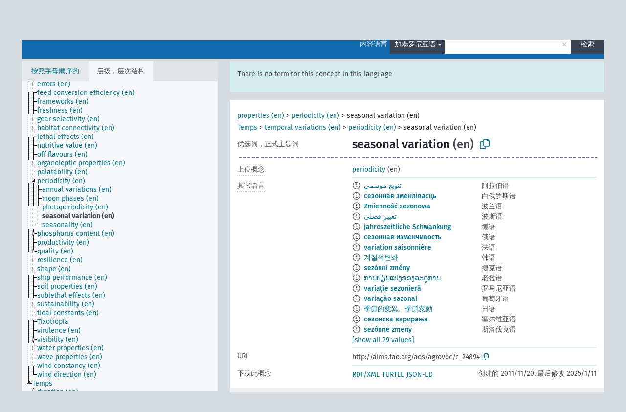

--- FILE ---
content_type: text/html; charset=UTF-8
request_url: https://agrovoc.fao.org/skosmosAsfa/asfa/zh/page/?clang=ca&uri=http%3A%2F%2Faims.fao.org%2Faos%2Fagrovoc%2Fc_24894
body_size: 9372
content:
<!DOCTYPE html>
<html dir="ltr" lang="zh" prefix="og: https://ogp.me/ns#">
<head>
<base href="https://agrovoc.fao.org/skosmosAsfa/">
<link rel="shortcut icon" href="favicon.ico">
<meta http-equiv="X-UA-Compatible" content="IE=Edge">
<meta http-equiv="Content-Type" content="text/html; charset=UTF-8">
<meta name="viewport" content="width=device-width, initial-scale=1.0">
<meta name="format-detection" content="telephone=no">
<meta name="generator" content="Skosmos 2.18">
<meta name="title" content="seasonal variation - Asfa - asfa">
<meta property="og:title" content="seasonal variation - Asfa - asfa">
<meta name="description" content="Concept seasonal variation in vocabulary ">
<meta property="og:description" content="Concept seasonal variation in vocabulary ">
<link rel="canonical" href="https://agrovoc.fao.org/skosmosAsfa/asfa/zh/page/c_24894?clang=ca">
<meta property="og:url" content="https://agrovoc.fao.org/skosmosAsfa/asfa/zh/page/c_24894?clang=ca">
<meta property="og:type" content="website">
<meta property="og:site_name" content="asfa">
<link href="vendor/twbs/bootstrap/dist/css/bootstrap.min.css" media="screen, print" rel="stylesheet" type="text/css">
<link href="vendor/vakata/jstree/dist/themes/default/style.min.css" media="screen, print" rel="stylesheet" type="text/css">
<link href="vendor/davidstutz/bootstrap-multiselect/dist/css/bootstrap-multiselect.min.css" media="screen, print" rel="stylesheet" type="text/css">
<link href="resource/css/fira.css" media="screen, print" rel="stylesheet" type="text/css">
<link href="resource/fontawesome/css/fontawesome.css" media="screen, print" rel="stylesheet" type="text/css">
<link href="resource/fontawesome/css/regular.css" media="screen, print" rel="stylesheet" type="text/css">
<link href="resource/fontawesome/css/solid.css" media="screen, print" rel="stylesheet" type="text/css">
<link href="resource/css/styles.css" media="screen, print" rel="stylesheet" type="text/css">
<link href="resource/css/fao.css" media="screen, print" rel="stylesheet" type="text/css">

<title>seasonal variation - Asfa - asfa</title>
</head>
<body class="vocab-asfa">
  <noscript>
    <strong>We're sorry but Skosmos doesn't work properly without JavaScript enabled. Please enable it to continue.</strong>
  </noscript>
  <a id="skiptocontent" href="asfa/zh/page/?clang=ca&amp;uri=http%3A%2F%2Faims.fao.org%2Faos%2Fagrovoc%2Fc_24894#maincontent">Skip to main</a>
  <div class="topbar-container topbar-white">
    <div class="topbar topbar-white">
      <div id="topbar-service-helper">
<a  class="service-zh" href="zh/?clang=ca"><h1 id="service-name">Skosmos</h1></a>
</div>
<div id="topbar-language-navigation">
<div id="language" class="dropdown"><span class="navigation-font">|</span>
  <span class="navigation-font">界面语言:</span>
  <button type="button" class="btn btn-default dropdown-toggle navigation-font" data-bs-toggle="dropdown">中文<span class="caret"></span></button>
  <ul class="dropdown-menu dropdown-menu-end">
      <li><a class="dropdown-item" id="language-ar" class="versal" href="asfa/ar/page/?clang=ca&amp;uri=http%3A%2F%2Faims.fao.org%2Faos%2Fagrovoc%2Fc_24894"> العربية</a></li>
        <li><a class="dropdown-item" id="language-en" class="versal" href="asfa/en/page/?clang=ca&amp;uri=http%3A%2F%2Faims.fao.org%2Faos%2Fagrovoc%2Fc_24894"> English</a></li>
        <li><a class="dropdown-item" id="language-es" class="versal" href="asfa/es/page/?clang=ca&amp;uri=http%3A%2F%2Faims.fao.org%2Faos%2Fagrovoc%2Fc_24894"> español</a></li>
        <li><a class="dropdown-item" id="language-fr" class="versal" href="asfa/fr/page/?clang=ca&amp;uri=http%3A%2F%2Faims.fao.org%2Faos%2Fagrovoc%2Fc_24894"> français</a></li>
        <li><a class="dropdown-item" id="language-ru" class="versal" href="asfa/ru/page/?clang=ca&amp;uri=http%3A%2F%2Faims.fao.org%2Faos%2Fagrovoc%2Fc_24894"> русский</a></li>
          </ul>
</div>
<div id="navigation">
         <a href="http://www.fao.org/agrovoc/" class="navigation-font"> AGROVOC </a>
     <a href="zh/about?clang=ca" id="navi2" class="navigation-font">
  关于  </a>
  <a href="asfa/zh/feedback?clang=ca" id="navi3" class="navigation-font">
  意见反馈  </a>
  <span class="skosmos-tooltip-wrapper skosmos-tooltip t-bottom" id="navi4" tabindex="0" data-title="用点下划线在文本上悬停鼠标，以查看属性说明 &#xa; &#xa; 对于截词检索，请使用符号*作为*动物或*专利。对于检索词的结尾，检索将会自动截词，即使截词符号没有自动输入，因此输入cat将会产生和输入cat*同样的结果。">
    <span class="navigation-font">帮助</span>
  </span>
</div>
</div>

<!-- top-bar ENDS HERE -->

    </div>
  </div>
    <div class="headerbar">
    <div class="header-row"><div class="headerbar-coloured"></div><div class="header-left">
  <h1><a href="asfa/zh/?clang=ca"></a></h1>
</div>
<div class="header-float">
      <h2 class="sr-only">Search from vocabulary</h2>
    <div class="search-vocab-text"><p>内容语言</p></div>
    <form class="navbar-form" role="search" name="text-search" action="asfa/zh/search">
    <input style="display: none" name="clang" value="ca" id="lang-input">
    <div class="input-group">
      <div class="input-group-btn">
        <label class="sr-only" for="lang-dropdown-toggle">Content and search language</label>
        <button type="button" class="btn btn-default dropdown-toggle" data-bs-toggle="dropdown" aria-expanded="false" id="lang-dropdown-toggle">加泰罗尼亚语<span class="caret"></span></button>
        <ul class="dropdown-menu" aria-labelledby="lang-dropdown-toggle">
                            <li><a class="dropdown-item" href="asfa/zh/page/c_24894" class="lang-button" hreflang="zh">中文</a></li>
                    <li><a class="dropdown-item" href="asfa/zh/page/c_24894?clang=da" class="lang-button" hreflang="da">丹麦语</a></li>
                    <li><a class="dropdown-item" href="asfa/zh/page/c_24894?clang=uk" class="lang-button" hreflang="uk">乌克兰语</a></li>
                    <li><a class="dropdown-item" href="asfa/zh/page/c_24894?clang=nb" class="lang-button" hreflang="nb">书面挪威语</a></li>
                    <li><a class="dropdown-item" href="asfa/zh/page/c_24894?clang=ru" class="lang-button" hreflang="ru">俄语</a></li>
                    <li><a class="dropdown-item" href="asfa/zh/page/c_24894?clang=ca" class="lang-button" hreflang="ca">加泰罗尼亚语</a></li>
                    <li><a class="dropdown-item" href="asfa/zh/page/c_24894?clang=hu" class="lang-button" hreflang="hu">匈牙利语</a></li>
                    <li><a class="dropdown-item" href="asfa/zh/page/c_24894?clang=hi" class="lang-button" hreflang="hi">印地语</a></li>
                    <li><a class="dropdown-item" href="asfa/zh/page/c_24894?clang=tr" class="lang-button" hreflang="tr">土耳其语</a></li>
                    <li><a class="dropdown-item" href="asfa/zh/page/c_24894?clang=sr" class="lang-button" hreflang="sr">塞尔维亚语</a></li>
                    <li><a class="dropdown-item" href="asfa/zh/page/c_24894?clang=el" class="lang-button" hreflang="el">希腊语</a></li>
                    <li><a class="dropdown-item" href="asfa/zh/page/c_24894?clang=de" class="lang-button" hreflang="de">德语</a></li>
                    <li><a class="dropdown-item" href="asfa/zh/page/c_24894?clang=it" class="lang-button" hreflang="it">意大利语</a></li>
                    <li><a class="dropdown-item" href="asfa/zh/page/c_24894?clang=la" class="lang-button" hreflang="la">拉丁语</a></li>
                    <li><a class="dropdown-item" href="asfa/zh/page/c_24894?clang=nn" class="lang-button" hreflang="nn">挪威尼诺斯克语</a></li>
                    <li><a class="dropdown-item" href="asfa/zh/page/c_24894?clang=cs" class="lang-button" hreflang="cs">捷克语</a></li>
                    <li><a class="dropdown-item" href="asfa/zh/page/c_24894?clang=sk" class="lang-button" hreflang="sk">斯洛伐克语</a></li>
                    <li><a class="dropdown-item" href="asfa/zh/page/c_24894?clang=sw" class="lang-button" hreflang="sw">斯瓦希里语</a></li>
                    <li><a class="dropdown-item" href="asfa/zh/page/c_24894?clang=ja" class="lang-button" hreflang="ja">日语</a></li>
                    <li><a class="dropdown-item" href="asfa/zh/page/c_24894?clang=ka" class="lang-button" hreflang="ka">格鲁吉亚语</a></li>
                    <li><a class="dropdown-item" href="asfa/zh/page/c_24894?clang=fr" class="lang-button" hreflang="fr">法语</a></li>
                    <li><a class="dropdown-item" href="asfa/zh/page/c_24894?clang=pl" class="lang-button" hreflang="pl">波兰语</a></li>
                    <li><a class="dropdown-item" href="asfa/zh/page/c_24894?clang=fa" class="lang-button" hreflang="fa">波斯语</a></li>
                    <li><a class="dropdown-item" href="asfa/zh/page/c_24894?clang=te" class="lang-button" hreflang="te">泰卢固语</a></li>
                    <li><a class="dropdown-item" href="asfa/zh/page/c_24894?clang=th" class="lang-button" hreflang="th">泰语</a></li>
                    <li><a class="dropdown-item" href="asfa/zh/page/c_24894?clang=et" class="lang-button" hreflang="et">爱沙尼亚语</a></li>
                    <li><a class="dropdown-item" href="asfa/zh/page/c_24894?clang=sv" class="lang-button" hreflang="sv">瑞典语</a></li>
                    <li><a class="dropdown-item" href="asfa/zh/page/c_24894?clang=be" class="lang-button" hreflang="be">白俄罗斯语</a></li>
                    <li><a class="dropdown-item" href="asfa/zh/page/c_24894?clang=my" class="lang-button" hreflang="my">缅甸语</a></li>
                    <li><a class="dropdown-item" href="asfa/zh/page/c_24894?clang=ro" class="lang-button" hreflang="ro">罗马尼亚语</a></li>
                    <li><a class="dropdown-item" href="asfa/zh/page/c_24894?clang=lo" class="lang-button" hreflang="lo">老挝语</a></li>
                    <li><a class="dropdown-item" href="asfa/zh/page/c_24894?clang=fi" class="lang-button" hreflang="fi">芬兰语</a></li>
                    <li><a class="dropdown-item" href="asfa/zh/page/c_24894?clang=en" class="lang-button" hreflang="en">英语</a></li>
                    <li><a class="dropdown-item" href="asfa/zh/page/c_24894?clang=nl" class="lang-button" hreflang="nl">荷兰语</a></li>
                    <li><a class="dropdown-item" href="asfa/zh/page/c_24894?clang=pt" class="lang-button" hreflang="pt">葡萄牙语</a></li>
                    <li><a class="dropdown-item" href="asfa/zh/page/c_24894?clang=pt-BR" class="lang-button" hreflang="pt-BR">葡萄牙语 (巴西)</a></li>
                    <li><a class="dropdown-item" href="asfa/zh/page/c_24894?clang=es" class="lang-button" hreflang="es">西班牙语</a></li>
                    <li><a class="dropdown-item" href="asfa/zh/page/c_24894?clang=vi" class="lang-button" hreflang="vi">越南语</a></li>
                    <li><a class="dropdown-item" href="asfa/zh/page/c_24894?clang=ar" class="lang-button" hreflang="ar">阿拉伯语</a></li>
                    <li><a class="dropdown-item" href="asfa/zh/page/c_24894?clang=ko" class="lang-button" hreflang="ko">韩语</a></li>
                    <li><a class="dropdown-item" href="asfa/zh/page/c_24894?clang=ms" class="lang-button" hreflang="ms">马来语</a></li>
                    <li><a class="dropdown-item" href="asfa/zh/page/c_24894?clang=km" class="lang-button" hreflang="km">高棉语</a></li>
                            <li>
            <a class="dropdown-item" href="asfa/zh/page/?uri=http://aims.fao.org/aos/agrovoc/c_24894&amp;clang=ca&amp;anylang=on"
              class="lang-button" id="lang-button-all">任何语言</a>
            <input name="anylang" type="checkbox">
          </li>
        </ul>
      </div><!-- /btn-group -->
      <label class="sr-only" for="search-field">Enter search term</label>
      <input id="search-field" type="text" class="form-control" name="q" value="">
      <div class="input-group-btn">
        <label class="sr-only" for="search-all-button">Submit search</label>
        <button id="search-all-button" type="submit" class="btn btn-primary">检索</button>
      </div>
    </div>
      </form>
</div>
</div>  </div>
    <div class="main-container">
        <div id="sidebar">
          <div class="sidebar-buttons">
                <h2 class="sr-only">Sidebar listing: list and traverse vocabulary contents by a criterion</h2>
        <ul class="nav nav-tabs">
                                      <h3 class="sr-only">List vocabulary concepts alphabetically</h3>
                    <li id="alpha" class="nav-item"><a class="nav-link" href="asfa/zh/index?clang=ca">按照字母顺序的</a></li>
                                                  <h3 class="sr-only">List vocabulary concepts hierarchically</h3>
                    <li id="hierarchy" class="nav-item">
            <a class="nav-link active" href="#" id="hier-trigger"
                        >层级，层次结构            </a>
          </li>
                                                </ul>
      </div>
      
            <h4 class="sr-only">Listing vocabulary concepts alphabetically</h4>
            <div class="sidebar-grey  concept-hierarchy">
        <div id="alphabetical-menu">
                  </div>
              </div>
        </div>
    
            <main id="maincontent" tabindex="-1">
            <div class="content">
        <div id="content-top"></div>
                     <h2 class="sr-only">Concept information</h2>
            <div class="alert alert-lang">
      <p class="language-alert">There is no term for this concept in this language</p>
    </div>
        <div class="concept-info">
      <div class="concept-main">
              <div class="row">
                                      <div class="crumb-path">
                        <a class="propertyvalue bread-crumb" href="asfa/zh/page/c_49874?clang=ca">properties (en)</a><span class="bread-crumb"> > </span>
                                                <a class="propertyvalue bread-crumb" href="asfa/zh/page/c_5708?clang=ca">periodicity (en)</a><span class="bread-crumb"> > </span>
                                                <span class="bread-crumb propertylabel-pink">seasonal variation (en)</span>
                                                </div>
                                                <div class="crumb-path">
                        <a class="propertyvalue bread-crumb" href="asfa/zh/page/c_7778?clang=ca">Temps</a><span class="bread-crumb"> > </span>
                                                <a class="propertyvalue bread-crumb" href="asfa/zh/page/c_8fc366d4?clang=ca">temporal variations (en)</a><span class="bread-crumb"> > </span>
                                                <a class="propertyvalue bread-crumb" href="asfa/zh/page/c_5708?clang=ca">periodicity (en)</a><span class="bread-crumb"> > </span>
                                                <span class="bread-crumb propertylabel-pink">seasonal variation (en)</span>
                                                </div>
                          </div>
            <div class="row property prop-preflabel"><div class="property-label property-label-pref"><h3 class="versal">
                                      优选词，正式主题词
                      </h3></div><div class="property-value-column"><span class="prefLabel conceptlabel" id="pref-label">seasonal variation</span><span class="prefLabelLang"> (en)</span>
                        &nbsp;
        <button type="button" data-bs-toggle="tooltip" data-bs-placement="button" title="Copy to clipboard" class="btn btn-default btn-xs copy-clipboard" for="#pref-label"><span class="fa-regular fa-copy"></span></button></div><div class="col-md-12"><div class="preflabel-spacer"></div></div></div>
                       <div class="row property prop-skos_broader">
          <div class="property-label">
            <h3 class="versal               property-click skosmos-tooltip-wrapper skosmos-tooltip t-top" data-title="上位概念
              ">
                              上位概念
                          </h3>
          </div>
          <div class="property-value-column"><div class="property-value-wrapper">
                <ul>
                     <li>
                                                                               <a href="asfa/zh/page/c_5708?clang=ca"> periodicity</a>
                                                <span class="versal"> (en)</span>                                                      </li>
                </ul>
                </div></div></div>
                                <div class="row property prop-other-languages">
        <div class="property-label"><h3 class="versal property-click skosmos-tooltip-wrapper skosmos-tooltip t-top" data-title="其它语言中概念术语" >其它语言</h3></div>
        <div class="property-value-column">
          <div class="property-value-wrapper">
            <ul>
                                          <li class="row other-languages first-of-language">
                <div class="col-6 versal versal-pref">
                                    <span class="reified-property-value xl-label tooltip-html">
                    <img alt="Information" src="resource/pics/about.png">
                    <div class="reified-tooltip tooltip-html-content">
                                                              <p><span class="tooltip-prop">创建的</span>:
                        <span class="versal">2002-12-12T00:00:00Z</span>
                      </p>
                                                                                  <p><span class="tooltip-prop">skos:notation</span>:
                        <span class="versal">24894</span>
                      </p>
                                                            </div>
                  </span>
                                                      <a href='asfa/zh/page/c_24894?clang=ar' hreflang='ar'>تنويع موسمي</a>
                                  </div>
                <div class="col-6 versal"><p>阿拉伯语</p></div>
              </li>
                                                        <li class="row other-languages first-of-language">
                <div class="col-6 versal versal-pref">
                                    <span class="reified-property-value xl-label tooltip-html">
                    <img alt="Information" src="resource/pics/about.png">
                    <div class="reified-tooltip tooltip-html-content">
                                                              <p><span class="tooltip-prop">创建的</span>:
                        <span class="versal">2025-01-11T12:19:40</span>
                      </p>
                                                            </div>
                  </span>
                                                      <a href='asfa/zh/page/c_24894?clang=be' hreflang='be'>сезонная зменлівасць</a>
                                  </div>
                <div class="col-6 versal"><p>白俄罗斯语</p></div>
              </li>
                                                        <li class="row other-languages first-of-language">
                <div class="col-6 versal versal-pref">
                                    <span class="reified-property-value xl-label tooltip-html">
                    <img alt="Information" src="resource/pics/about.png">
                    <div class="reified-tooltip tooltip-html-content">
                                                              <p><span class="tooltip-prop">创建的</span>:
                        <span class="versal">2006-12-19T00:00:00Z</span>
                      </p>
                                                                                  <p><span class="tooltip-prop">skos:notation</span>:
                        <span class="versal">24894</span>
                      </p>
                                                            </div>
                  </span>
                                                      <a href='asfa/zh/page/c_24894?clang=pl' hreflang='pl'>Zmienność sezonowa</a>
                                  </div>
                <div class="col-6 versal"><p>波兰语</p></div>
              </li>
                                                        <li class="row other-languages first-of-language">
                <div class="col-6 versal versal-pref">
                                    <span class="reified-property-value xl-label tooltip-html">
                    <img alt="Information" src="resource/pics/about.png">
                    <div class="reified-tooltip tooltip-html-content">
                                                              <p><span class="tooltip-prop">创建的</span>:
                        <span class="versal">2007-04-20T00:00:00Z</span>
                      </p>
                                                                                  <p><span class="tooltip-prop">skos:notation</span>:
                        <span class="versal">24894</span>
                      </p>
                                                            </div>
                  </span>
                                                      <a href='asfa/zh/page/c_24894?clang=fa' hreflang='fa'>تغییر فصلی</a>
                                  </div>
                <div class="col-6 versal"><p>波斯语</p></div>
              </li>
                                                        <li class="row other-languages first-of-language">
                <div class="col-6 versal versal-pref">
                                    <span class="reified-property-value xl-label tooltip-html">
                    <img alt="Information" src="resource/pics/about.png">
                    <div class="reified-tooltip tooltip-html-content">
                                                              <p><span class="tooltip-prop">创建的</span>:
                        <span class="versal">1996-12-24T00:00:00Z</span>
                      </p>
                                                                                  <p><span class="tooltip-prop">最后修改</span>:
                        <span class="versal">2019-11-15T14:45:00Z</span>
                      </p>
                                                                                  <p><span class="tooltip-prop">skos:notation</span>:
                        <span class="versal">24894</span>
                      </p>
                                                            </div>
                  </span>
                                                      <a href='asfa/zh/page/c_24894?clang=de' hreflang='de'>jahreszeitliche Schwankung</a>
                                  </div>
                <div class="col-6 versal"><p>德语</p></div>
              </li>
                                                        <li class="row other-languages first-of-language">
                <div class="col-6 versal versal-pref">
                                    <span class="reified-property-value xl-label tooltip-html">
                    <img alt="Information" src="resource/pics/about.png">
                    <div class="reified-tooltip tooltip-html-content">
                                                              <p><span class="tooltip-prop">创建的</span>:
                        <span class="versal">2009-07-07T00:00:00Z</span>
                      </p>
                                                                                  <p><span class="tooltip-prop">skos:notation</span>:
                        <span class="versal">24894</span>
                      </p>
                                                            </div>
                  </span>
                                                      <a href='asfa/zh/page/c_24894?clang=ru' hreflang='ru'>сезонная изменчивость</a>
                                  </div>
                <div class="col-6 versal"><p>俄语</p></div>
              </li>
                                                        <li class="row other-languages first-of-language">
                <div class="col-6 versal versal-pref">
                                    <span class="reified-property-value xl-label tooltip-html">
                    <img alt="Information" src="resource/pics/about.png">
                    <div class="reified-tooltip tooltip-html-content">
                                                              <p><span class="tooltip-prop">创建的</span>:
                        <span class="versal">1988-03-04T00:00:00Z</span>
                      </p>
                                                                                  <p><span class="tooltip-prop">最后修改</span>:
                        <span class="versal">2021-06-02T10:15:34</span>
                      </p>
                                                                                  <p><span class="tooltip-prop">skos:notation</span>:
                        <span class="versal">24894</span>
                      </p>
                                                            </div>
                  </span>
                                                      <a href='asfa/zh/page/c_24894?clang=fr' hreflang='fr'>variation saisonnière</a>
                                  </div>
                <div class="col-6 versal"><p>法语</p></div>
              </li>
                                                        <li class="row other-languages first-of-language">
                <div class="col-6 versal versal-pref">
                                    <span class="reified-property-value xl-label tooltip-html">
                    <img alt="Information" src="resource/pics/about.png">
                    <div class="reified-tooltip tooltip-html-content">
                                                              <p><span class="tooltip-prop">创建的</span>:
                        <span class="versal">2009-12-02T00:00:00Z</span>
                      </p>
                                                                                  <p><span class="tooltip-prop">skos:notation</span>:
                        <span class="versal">24894</span>
                      </p>
                                                            </div>
                  </span>
                                                      <a href='asfa/zh/page/c_24894?clang=ko' hreflang='ko'>계절적변화</a>
                                  </div>
                <div class="col-6 versal"><p>韩语</p></div>
              </li>
                                                        <li class="row other-languages first-of-language">
                <div class="col-6 versal versal-pref">
                                    <span class="reified-property-value xl-label tooltip-html">
                    <img alt="Information" src="resource/pics/about.png">
                    <div class="reified-tooltip tooltip-html-content">
                                                              <p><span class="tooltip-prop">创建的</span>:
                        <span class="versal">2003-03-27T00:00:00Z</span>
                      </p>
                                                                                  <p><span class="tooltip-prop">skos:notation</span>:
                        <span class="versal">24894</span>
                      </p>
                                                            </div>
                  </span>
                                                      <a href='asfa/zh/page/c_24894?clang=cs' hreflang='cs'>sezónní změny</a>
                                  </div>
                <div class="col-6 versal"><p>捷克语</p></div>
              </li>
                                                        <li class="row other-languages first-of-language">
                <div class="col-6 versal versal-pref">
                                    <span class="reified-property-value xl-label tooltip-html">
                    <img alt="Information" src="resource/pics/about.png">
                    <div class="reified-tooltip tooltip-html-content">
                                                              <p><span class="tooltip-prop">创建的</span>:
                        <span class="versal">2005-12-16T00:00:00Z</span>
                      </p>
                                                                                  <p><span class="tooltip-prop">skos:notation</span>:
                        <span class="versal">24894</span>
                      </p>
                                                            </div>
                  </span>
                                                      <a href='asfa/zh/page/c_24894?clang=lo' hreflang='lo'>ການປ່ຽນແປງຂອງລະດູການ</a>
                                  </div>
                <div class="col-6 versal"><p>老挝语</p></div>
              </li>
                                                        <li class="row other-languages first-of-language">
                <div class="col-6 versal versal-pref">
                                    <span class="reified-property-value xl-label tooltip-html">
                    <img alt="Information" src="resource/pics/about.png">
                    <div class="reified-tooltip tooltip-html-content">
                                                              <p><span class="tooltip-prop">创建的</span>:
                        <span class="versal">2021-10-21T08:37:07</span>
                      </p>
                                                            </div>
                  </span>
                                                      <a href='asfa/zh/page/c_24894?clang=ro' hreflang='ro'>variație sezonieră</a>
                                  </div>
                <div class="col-6 versal"><p>罗马尼亚语</p></div>
              </li>
                                                        <li class="row other-languages first-of-language">
                <div class="col-6 versal versal-pref">
                                    <span class="reified-property-value xl-label tooltip-html">
                    <img alt="Information" src="resource/pics/about.png">
                    <div class="reified-tooltip tooltip-html-content">
                                                              <p><span class="tooltip-prop">创建的</span>:
                        <span class="versal">1998-08-04T00:00:00Z</span>
                      </p>
                                                                                  <p><span class="tooltip-prop">最后修改</span>:
                        <span class="versal">2021-06-16T21:24:42Z</span>
                      </p>
                                                                                  <p><span class="tooltip-prop">skos:notation</span>:
                        <span class="versal">24894</span>
                      </p>
                                                            </div>
                  </span>
                                                      <a href='asfa/zh/page/c_24894?clang=pt' hreflang='pt'>variação sazonal</a>
                                  </div>
                <div class="col-6 versal"><p>葡萄牙语</p></div>
              </li>
                                                        <li class="row other-languages first-of-language">
                <div class="col-6 versal versal-pref">
                                    <span class="reified-property-value xl-label tooltip-html">
                    <img alt="Information" src="resource/pics/about.png">
                    <div class="reified-tooltip tooltip-html-content">
                                                              <p><span class="tooltip-prop">创建的</span>:
                        <span class="versal">2005-08-09T00:00:00Z</span>
                      </p>
                                                                                  <p><span class="tooltip-prop">skos:notation</span>:
                        <span class="versal">24894</span>
                      </p>
                                                            </div>
                  </span>
                                                      <a href='asfa/zh/page/c_24894?clang=ja' hreflang='ja'>季節的変異、季節変動</a>
                                  </div>
                <div class="col-6 versal"><p>日语</p></div>
              </li>
                                                        <li class="row other-languages first-of-language">
                <div class="col-6 versal versal-pref">
                                    <span class="reified-property-value xl-label tooltip-html">
                    <img alt="Information" src="resource/pics/about.png">
                    <div class="reified-tooltip tooltip-html-content">
                                                              <p><span class="tooltip-prop">创建的</span>:
                        <span class="versal">2022-07-15T11:03:48</span>
                      </p>
                                                            </div>
                  </span>
                                                      <a href='asfa/zh/page/c_24894?clang=sr' hreflang='sr'>сезонска варирања</a>
                                  </div>
                <div class="col-6 versal"><p>塞尔维亚语</p></div>
              </li>
                                                        <li class="row other-languages first-of-language">
                <div class="col-6 versal versal-pref">
                                    <span class="reified-property-value xl-label tooltip-html">
                    <img alt="Information" src="resource/pics/about.png">
                    <div class="reified-tooltip tooltip-html-content">
                                                              <p><span class="tooltip-prop">创建的</span>:
                        <span class="versal">2005-12-16T00:00:00Z</span>
                      </p>
                                                                                  <p><span class="tooltip-prop">skos:notation</span>:
                        <span class="versal">24894</span>
                      </p>
                                                            </div>
                  </span>
                                                      <a href='asfa/zh/page/c_24894?clang=sk' hreflang='sk'>sezónne zmeny</a>
                                  </div>
                <div class="col-6 versal"><p>斯洛伐克语</p></div>
              </li>
                                                        <li class="row other-languages first-of-language">
                <div class="col-6 versal versal-pref">
                                    <span class="reified-property-value xl-label tooltip-html">
                    <img alt="Information" src="resource/pics/about.png">
                    <div class="reified-tooltip tooltip-html-content">
                                                              <p><span class="tooltip-prop">创建的</span>:
                        <span class="versal">2022-05-26T10:42:42Z</span>
                      </p>
                                                            </div>
                  </span>
                                                      <a href='asfa/zh/page/c_24894?clang=sw' hreflang='sw'>tofauti ya msimu</a>
                                  </div>
                <div class="col-6 versal"><p>斯瓦希里语</p></div>
              </li>
                                                        <li class="row other-languages first-of-language">
                <div class="col-6 versal versal-pref">
                                    <span class="reified-property-value xl-label tooltip-html">
                    <img alt="Information" src="resource/pics/about.png">
                    <div class="reified-tooltip tooltip-html-content">
                                                              <p><span class="tooltip-prop">创建的</span>:
                        <span class="versal">2005-08-19T00:00:00Z</span>
                      </p>
                                                                                  <p><span class="tooltip-prop">skos:notation</span>:
                        <span class="versal">24894</span>
                      </p>
                                                            </div>
                  </span>
                                                      <a href='asfa/zh/page/c_24894?clang=th' hreflang='th'>ความผันแปรทางฤดูกาล</a>
                                  </div>
                <div class="col-6 versal"><p>泰语</p></div>
              </li>
                                                        <li class="row other-languages first-of-language">
                <div class="col-6 versal versal-pref">
                                    <span class="reified-property-value xl-label tooltip-html">
                    <img alt="Information" src="resource/pics/about.png">
                    <div class="reified-tooltip tooltip-html-content">
                                                              <p><span class="tooltip-prop">创建的</span>:
                        <span class="versal">2011-11-20T20:47:20Z</span>
                      </p>
                                                                                  <p><span class="tooltip-prop">最后修改</span>:
                        <span class="versal">2014-07-03T19:55:38Z</span>
                      </p>
                                                                                  <p><span class="tooltip-prop">skos:notation</span>:
                        <span class="versal">24894</span>
                      </p>
                                                            </div>
                  </span>
                                                      <a href='asfa/zh/page/c_24894?clang=tr' hreflang='tr'>mevsimsel değişim</a>
                                  </div>
                <div class="col-6 versal"><p>土耳其语</p></div>
              </li>
                            <li class="row other-languages">
                <div class="col-6 versal replaced">
                                    <span class="reified-property-value xl-label tooltip-html">
                    <img alt="Information" src="resource/pics/about.png">
                    <div class="reified-tooltip tooltip-html-content">
                                                              <p><span class="tooltip-prop">创建的</span>:
                        <span class="versal">2011-11-20T20:47:20Z</span>
                      </p>
                                                                                  <p><span class="tooltip-prop">最后修改</span>:
                        <span class="versal">2014-07-03T19:55:16Z</span>
                      </p>
                                                                                  <p><span class="tooltip-prop">skos:notation</span>:
                        <span class="versal">1339129618584</span>
                      </p>
                                                            </div>
                  </span>
                                    mevsimsel varyasyon
                                  </div>
                <div class="col-6 versal"></div>
              </li>
                                                        <li class="row other-languages first-of-language">
                <div class="col-6 versal versal-pref">
                                    <span class="reified-property-value xl-label tooltip-html">
                    <img alt="Information" src="resource/pics/about.png">
                    <div class="reified-tooltip tooltip-html-content">
                                                              <p><span class="tooltip-prop">创建的</span>:
                        <span class="versal">2020-08-03T16:36:03.748+02:00</span>
                      </p>
                                                            </div>
                  </span>
                                                      <a href='asfa/zh/page/c_24894?clang=uk' hreflang='uk'>сезонні зміни</a>
                                  </div>
                <div class="col-6 versal"><p>乌克兰语</p></div>
              </li>
                            <li class="row other-languages">
                <div class="col-6 versal replaced">
                                    <span class="reified-property-value xl-label tooltip-html">
                    <img alt="Information" src="resource/pics/about.png">
                    <div class="reified-tooltip tooltip-html-content">
                                                              <p><span class="tooltip-prop">创建的</span>:
                        <span class="versal">2020-08-03T16:37:47.764+02:00</span>
                      </p>
                                                            </div>
                  </span>
                                    сезонна мінливість
                                  </div>
                <div class="col-6 versal"></div>
              </li>
                            <li class="row other-languages">
                <div class="col-6 versal replaced">
                                    <span class="reified-property-value xl-label tooltip-html">
                    <img alt="Information" src="resource/pics/about.png">
                    <div class="reified-tooltip tooltip-html-content">
                                                              <p><span class="tooltip-prop">创建的</span>:
                        <span class="versal">2020-08-03T16:37:17.038+02:00</span>
                      </p>
                                                            </div>
                  </span>
                                    сезонні коливання
                                  </div>
                <div class="col-6 versal"></div>
              </li>
                                                        <li class="row other-languages first-of-language">
                <div class="col-6 versal versal-pref">
                                    <span class="reified-property-value xl-label tooltip-html">
                    <img alt="Information" src="resource/pics/about.png">
                    <div class="reified-tooltip tooltip-html-content">
                                                              <p><span class="tooltip-prop">创建的</span>:
                        <span class="versal">1988-03-04T00:00:00Z</span>
                      </p>
                                                                                  <p><span class="tooltip-prop">skos:notation</span>:
                        <span class="versal">24894</span>
                      </p>
                                                            </div>
                  </span>
                                                      <a href='asfa/zh/page/c_24894?clang=es' hreflang='es'>Variación estacional</a>
                                  </div>
                <div class="col-6 versal"><p>西班牙语</p></div>
              </li>
                                                        <li class="row other-languages first-of-language">
                <div class="col-6 versal versal-pref">
                                    <span class="reified-property-value xl-label tooltip-html">
                    <img alt="Information" src="resource/pics/about.png">
                    <div class="reified-tooltip tooltip-html-content">
                                                              <p><span class="tooltip-prop">创建的</span>:
                        <span class="versal">2006-12-06T00:00:00Z</span>
                      </p>
                                                                                  <p><span class="tooltip-prop">skos:notation</span>:
                        <span class="versal">24894</span>
                      </p>
                                                            </div>
                  </span>
                                                      <a href='asfa/zh/page/c_24894?clang=hu' hreflang='hu'>szezonális ingadozás</a>
                                  </div>
                <div class="col-6 versal"><p>匈牙利语</p></div>
              </li>
                                                        <li class="row other-languages first-of-language">
                <div class="col-6 versal versal-pref">
                                    <span class="reified-property-value xl-label tooltip-html">
                    <img alt="Information" src="resource/pics/about.png">
                    <div class="reified-tooltip tooltip-html-content">
                                                              <p><span class="tooltip-prop">创建的</span>:
                        <span class="versal">2006-12-28T00:00:00Z</span>
                      </p>
                                                                                  <p><span class="tooltip-prop">skos:notation</span>:
                        <span class="versal">24894</span>
                      </p>
                                                            </div>
                  </span>
                                                      <a href='asfa/zh/page/c_24894?clang=it' hreflang='it'>Variazione stagionale</a>
                                  </div>
                <div class="col-6 versal"><p>意大利语</p></div>
              </li>
                                                        <li class="row other-languages first-of-language">
                <div class="col-6 versal versal-pref">
                                    <span class="reified-property-value xl-label tooltip-html">
                    <img alt="Information" src="resource/pics/about.png">
                    <div class="reified-tooltip tooltip-html-content">
                                                              <p><span class="tooltip-prop">创建的</span>:
                        <span class="versal">1988-03-04T00:00:00Z</span>
                      </p>
                                                                                  <p><span class="tooltip-prop">skos:notation</span>:
                        <span class="versal">24894</span>
                      </p>
                                                            </div>
                  </span>
                                                      <a href='asfa/zh/page/c_24894?clang=hi' hreflang='hi'>मौसमी परिवर्तन</a>
                                  </div>
                <div class="col-6 versal"><p>印地语</p></div>
              </li>
                                                        <li class="row other-languages first-of-language">
                <div class="col-6 versal versal-pref">
                                    <span class="reified-property-value xl-label tooltip-html">
                    <img alt="Information" src="resource/pics/about.png">
                    <div class="reified-tooltip tooltip-html-content">
                                                              <p><span class="tooltip-prop">创建的</span>:
                        <span class="versal">1988-03-04T00:00:00Z</span>
                      </p>
                                                                                  <p><span class="tooltip-prop">skos:notation</span>:
                        <span class="versal">24894</span>
                      </p>
                                                            </div>
                  </span>
                                                      <a href='asfa/zh/page/c_24894?clang=en' hreflang='en'>seasonal variation</a>
                                  </div>
                <div class="col-6 versal"><p>英语</p></div>
              </li>
                                                        <li class="row other-languages first-of-language">
                <div class="col-6 versal versal-pref">
                                    <span class="reified-property-value xl-label tooltip-html">
                    <img alt="Information" src="resource/pics/about.png">
                    <div class="reified-tooltip tooltip-html-content">
                                                              <p><span class="tooltip-prop">创建的</span>:
                        <span class="versal">2024-01-31T12:23:42Z</span>
                      </p>
                                                            </div>
                  </span>
                                                      <a href='asfa/zh/page/c_24894?clang=vi' hreflang='vi'>đa dạng mùa</a>
                                  </div>
                <div class="col-6 versal"><p>越南语</p></div>
              </li>
                                                        <li class="row other-languages first-of-language">
                <div class="col-6 versal versal-pref">
                                    <span class="reified-property-value xl-label tooltip-html">
                    <img alt="Information" src="resource/pics/about.png">
                    <div class="reified-tooltip tooltip-html-content">
                                                              <p><span class="tooltip-prop">创建的</span>:
                        <span class="versal">2002-12-12T00:00:00Z</span>
                      </p>
                                                                                  <p><span class="tooltip-prop">skos:notation</span>:
                        <span class="versal">24894</span>
                      </p>
                                                            </div>
                  </span>
                                                      <a href='asfa/zh/page/c_24894' hreflang='zh'>季节变化</a>
                                  </div>
                <div class="col-6 versal"><p>中文</p></div>
              </li>
                                        </ul>
          </div>
        </div>
      </div>
              <div class="row property prop-uri">
            <div class="property-label"><h3 class="versal">URI</h3></div>
            <div class="property-value-column">
                <div class="property-value-wrapper">
                    <span class="versal uri-input-box" id="uri-input-box">http://aims.fao.org/aos/agrovoc/c_24894</span>
                    <button type="button" data-bs-toggle="tooltip" data-bs-placement="button" title="Copy to clipboard" class="btn btn-default btn-xs copy-clipboard" for="#uri-input-box">
                      <span class="fa-regular fa-copy"></span>
                    </button>
                </div>
            </div>
        </div>
        <div class="row">
            <div class="property-label"><h3 class="versal">下载此概念</h3></div>
            <div class="property-value-column">
<span class="versal concept-download-links"><a href="rest/v1/asfa/data?uri=http%3A%2F%2Faims.fao.org%2Faos%2Fagrovoc%2Fc_24894&amp;format=application/rdf%2Bxml">RDF/XML</a>
          <a href="rest/v1/asfa/data?uri=http%3A%2F%2Faims.fao.org%2Faos%2Fagrovoc%2Fc_24894&amp;format=text/turtle">
            TURTLE</a>
          <a href="rest/v1/asfa/data?uri=http%3A%2F%2Faims.fao.org%2Faos%2Fagrovoc%2Fc_24894&amp;format=application/ld%2Bjson">JSON-LD</a>
        </span><span class="versal date-info">创建的 2011/11/20, 最后修改 2025/1/11</span>            </div>
        </div>
      </div>
      <!-- appendix / concept mapping properties -->
      <div
          class="concept-appendix hidden"
          data-concept-uri="http://aims.fao.org/aos/agrovoc/c_24894"
          data-concept-type="skos:Concept"
          >
      </div>
    </div>
    
  

<template id="property-mappings-template">
    {{#each properties}}
    <div class="row{{#ifDeprecated concept.type 'skosext:DeprecatedConcept'}} deprecated{{/ifDeprecated}} property prop-{{ id }}">
        <div class="property-label"><h3 class="versal{{#ifNotInDescription type description}} property-click skosmos-tooltip-wrapper skosmos-tooltip t-top" data-title="{{ description }}{{/ifNotInDescription}}">{{label}}</h3></div>
        <div class="property-value-column">
            {{#each values }} {{! loop through ConceptPropertyValue objects }}
            {{#if prefLabel }}
            <div class="row">
                <div class="col-5">
                    <a class="versal" href="{{hrefLink}}">{{#if notation }}<span class="versal">{{ notation }} </span>{{/if}}{{ prefLabel }}</a>
                    {{#ifDifferentLabelLang lang }}<span class="propertyvalue"> ({{ lang }})</span>{{/ifDifferentLabelLang}}
                </div>
                {{#if vocabName }}
                    <span class="appendix-vocab-label col-7">{{ vocabName }}</span>
                {{/if}}
            </div>
            {{/if}}
            {{/each}}
        </div>
    </div>
    {{/each}}
</template>

        <div id="content-bottom"></div>
      </div>
    </main>
            <footer id="footer"></footer>
  </div>
  <script>
<!-- translations needed in javascript -->
var noResultsTranslation = "没有结果";
var loading_text = "加载更多条目";
var loading_failed_text = "Error: Loading more items failed!";
var loading_retry_text = "Retry";
var jstree_loading = "加载中 ...";
var results_disp = "所有...%d的结果已显示。";
var all_vocabs  = "全部源自，所有来源";
var n_selected = "所选的，选择的";
var missing_value = "需要赋值，不能为空。";
var expand_paths = "显示所有路径";
var expand_propvals = "show all # values";
var hiertrans = "层级，层次结构";
var depr_trans = "Deprecated concept";
var sr_only_translations = {
  hierarchy_listing: "Hierarchical listing of vocabulary concepts",
  groups_listing: "Hierarchical listing of vocabulary concepts and groupings",
};

<!-- variables passed through to javascript -->
var lang = "zh";
var content_lang = "ca";
var vocab = "asfa";
var uri = "http://aims.fao.org/aos/agrovoc/c_24894";
var prefLabels = [{"lang": "en","label": "seasonal variation"}];
var uriSpace = "http://aims.fao.org/aos/agrovoc/";
var showNotation = true;
var sortByNotation = null;
var languageOrder = ["ca","en","zh","da","uk","nb","ru","hu","hi","tr","sr","el","de","it","la","nn","cs","sk","sw","ja","ka","fr","pl","fa","te","th","et","sv","be","my","ro","lo","fi","nl","pt","pt-BR","es","vi","ar","ko","ms","km"];
var vocShortName = "Asfa";
var explicitLangCodes = true;
var pluginParameters = [];
</script>

<script type="application/ld+json">
{"@context":{"skos":"http://www.w3.org/2004/02/skos/core#","isothes":"http://purl.org/iso25964/skos-thes#","rdfs":"http://www.w3.org/2000/01/rdf-schema#","owl":"http://www.w3.org/2002/07/owl#","dct":"http://purl.org/dc/terms/","dc11":"http://purl.org/dc/elements/1.1/","uri":"@id","type":"@type","lang":"@language","value":"@value","graph":"@graph","label":"rdfs:label","prefLabel":"skos:prefLabel","altLabel":"skos:altLabel","hiddenLabel":"skos:hiddenLabel","broader":"skos:broader","narrower":"skos:narrower","related":"skos:related","inScheme":"skos:inScheme","schema":"http://schema.org/","wd":"http://www.wikidata.org/entity/","wdt":"http://www.wikidata.org/prop/direct/","asfa":"http://aims.fao.org/aos/agrovoc/"},"graph":[{"uri":"asfa:c_24894","type":"skos:Concept","dct:created":{"type":"http://www.w3.org/2001/XMLSchema#dateTime","value":"2011-11-20T20:47:20Z"},"dct:modified":{"type":"http://www.w3.org/2001/XMLSchema#dateTime","value":"2025-01-11T12:19:41"},"altLabel":[{"lang":"uk","value":"сезонна мінливість"},{"lang":"uk","value":"сезонні коливання"},{"lang":"tr","value":"mevsimsel varyasyon"}],"broader":{"uri":"asfa:c_5708"},"skos:closeMatch":{"uri":"http://dbpedia.org/resource/Seasonal_variation"},"skos:exactMatch":[{"uri":"https://data.gesis.org/thesoz/concept_10057075"},{"uri":"https://lod.nal.usda.gov/nalt/57468"},{"uri":"https://vocabularyserver.com/cnr/ml/earth/en/xml.php?skosTema=12310"},{"uri":"http://www.eionet.europa.eu/gemet/concept/11133"}],"inScheme":{"uri":"asfa:conceptScheme_7a97495f"},"prefLabel":[{"lang":"be","value":"сезонная зменлівасць"},{"lang":"vi","value":"đa dạng mùa"},{"lang":"sr","value":"сезонска варирања"},{"lang":"sw","value":"tofauti ya msimu"},{"lang":"ro","value":"variație sezonieră"},{"lang":"uk","value":"сезонні зміни"},{"lang":"tr","value":"mevsimsel değişim"},{"lang":"zh","value":"季节变化"},{"lang":"th","value":"ความผันแปรทางฤดูกาล"},{"lang":"sk","value":"sezónne zmeny"},{"lang":"ru","value":"сезонная изменчивость"},{"lang":"pt","value":"variação sazonal"},{"lang":"ar","value":"تنويع موسمي"},{"lang":"cs","value":"sezónní změny"},{"lang":"de","value":"jahreszeitliche Schwankung"},{"lang":"en","value":"seasonal variation"},{"lang":"es","value":"Variación estacional"},{"lang":"fa","value":"تغییر فصلی"},{"lang":"fr","value":"variation saisonnière"},{"lang":"hi","value":"मौसमी परिवर्तन"},{"lang":"hu","value":"szezonális ingadozás"},{"lang":"it","value":"Variazione stagionale"},{"lang":"ja","value":"季節的変異、季節変動"},{"lang":"ko","value":"계절적변화"},{"lang":"lo","value":"ການປ່ຽນແປງຂອງລະດູການ"},{"lang":"pl","value":"Zmienność sezonowa"}],"http://www.w3.org/2008/05/skos-xl#altLabel":[{"uri":"asfa:xl_uk_6128c42e"},{"uri":"asfa:xl_uk_3dbc660a"},{"uri":"asfa:xl_tr_24894_1321793240796"}],"http://www.w3.org/2008/05/skos-xl#prefLabel":[{"uri":"asfa:xl_be_6ad2b4aa"},{"uri":"asfa:xl_vi_ceacf511"},{"uri":"asfa:xl_sr_2b18ec70"},{"uri":"asfa:xl_sw_5ce9b0d3"},{"uri":"asfa:xl_ro_fc81b8dd"},{"uri":"asfa:xl_uk_2307fd86"},{"uri":"asfa:xl_tr_24894_1321793240674"},{"uri":"asfa:xl_zh_1299488223587"},{"uri":"asfa:xl_th_1299488223534"},{"uri":"asfa:xl_sk_1299488223490"},{"uri":"asfa:xl_ru_1299488223449"},{"uri":"asfa:xl_pt_1299488223104"},{"uri":"asfa:xl_pl_1299488223053"},{"uri":"asfa:xl_lo_1299488223005"},{"uri":"asfa:xl_ko_1299488222961"},{"uri":"asfa:xl_ja_1299488222922"},{"uri":"asfa:xl_it_1299488222890"},{"uri":"asfa:xl_hu_1299488222860"},{"uri":"asfa:xl_hi_1299488222832"},{"uri":"asfa:xl_fr_1299488222791"},{"uri":"asfa:xl_fa_1299488222766"},{"uri":"asfa:xl_es_1299488222743"},{"uri":"asfa:xl_en_1299488222722"},{"uri":"asfa:xl_de_1299488222703"},{"uri":"asfa:xl_cs_1299488222685"},{"uri":"asfa:xl_ar_1299488222668"}]},{"uri":"asfa:c_5708","type":"skos:Concept","narrower":{"uri":"asfa:c_24894"},"prefLabel":[{"lang":"ka","value":"პერიოდულობა"},{"lang":"vi","value":"giai đoạn"},{"lang":"be","value":"перыядычнасць"},{"lang":"sw","value":"kipindi"},{"lang":"uk","value":"періодичність"},{"lang":"sr","value":"периодичност"},{"lang":"ro","value":"periodicitate"},{"lang":"tr","value":"dönemsellik"},{"lang":"zh","value":"周期性"},{"lang":"th","value":"รอบระยะ"},{"lang":"sk","value":"periodicita"},{"lang":"ru","value":"периодичность"},{"lang":"pt","value":"periodicidade"},{"lang":"ar","value":"دورية"},{"lang":"cs","value":"periodicita"},{"lang":"de","value":"Periodizität"},{"lang":"en","value":"periodicity"},{"lang":"es","value":"Periodicidad"},{"lang":"fa","value":"دورگی"},{"lang":"fr","value":"périodicité"},{"lang":"hi","value":"आवधिकता"},{"lang":"hu","value":"periodicitás"},{"lang":"it","value":"Periodicità"},{"lang":"ja","value":"周期性"},{"lang":"ko","value":"주기성"},{"lang":"lo","value":"ການຮອບວຽນ"},{"lang":"pl","value":"Periodyczność"}]},{"uri":"asfa:c_5774","http://aims.fao.org/aos/agrontology#study":{"uri":"asfa:c_24894"}},{"uri":"asfa:c_6911","http://aims.fao.org/aos/agrontology#affects":{"uri":"asfa:c_24894"}},{"uri":"asfa:conceptScheme_7a97495f","type":"skos:ConceptScheme","prefLabel":{"lang":"en","value":"ASFA"}},{"uri":"asfa:xl_ar_1299488222668","type":"http://www.w3.org/2008/05/skos-xl#Label","dct:created":{"type":"http://www.w3.org/2001/XMLSchema#dateTime","value":"2002-12-12T00:00:00Z"},"skos:notation":{"type":"asfa:AgrovocCode","value":"24894"},"http://www.w3.org/2008/05/skos-xl#literalForm":{"lang":"ar","value":"تنويع موسمي"}},{"uri":"asfa:xl_be_6ad2b4aa","type":"http://www.w3.org/2008/05/skos-xl#Label","dct:created":{"type":"http://www.w3.org/2001/XMLSchema#dateTime","value":"2025-01-11T12:19:40"},"http://www.w3.org/2008/05/skos-xl#literalForm":{"lang":"be","value":"сезонная зменлівасць"}},{"uri":"asfa:xl_cs_1299488222685","type":"http://www.w3.org/2008/05/skos-xl#Label","dct:created":{"type":"http://www.w3.org/2001/XMLSchema#dateTime","value":"2003-03-27T00:00:00Z"},"skos:notation":{"type":"asfa:AgrovocCode","value":"24894"},"http://www.w3.org/2008/05/skos-xl#literalForm":{"lang":"cs","value":"sezónní změny"}},{"uri":"asfa:xl_de_1299488222703","type":"http://www.w3.org/2008/05/skos-xl#Label","dct:created":{"type":"http://www.w3.org/2001/XMLSchema#dateTime","value":"1996-12-24T00:00:00Z"},"dct:modified":{"type":"http://www.w3.org/2001/XMLSchema#dateTime","value":"2019-11-15T14:45:00Z"},"skos:notation":{"type":"asfa:AgrovocCode","value":"24894"},"http://www.w3.org/2008/05/skos-xl#literalForm":{"lang":"de","value":"jahreszeitliche Schwankung"}},{"uri":"asfa:xl_en_1299488222722","type":"http://www.w3.org/2008/05/skos-xl#Label","dct:created":{"type":"http://www.w3.org/2001/XMLSchema#dateTime","value":"1988-03-04T00:00:00Z"},"skos:notation":{"type":"asfa:AgrovocCode","value":"24894"},"http://www.w3.org/2008/05/skos-xl#literalForm":{"lang":"en","value":"seasonal variation"}},{"uri":"asfa:xl_es_1299488222743","type":"http://www.w3.org/2008/05/skos-xl#Label","dct:created":{"type":"http://www.w3.org/2001/XMLSchema#dateTime","value":"1988-03-04T00:00:00Z"},"skos:notation":{"type":"asfa:AgrovocCode","value":"24894"},"http://www.w3.org/2008/05/skos-xl#literalForm":{"lang":"es","value":"Variación estacional"}},{"uri":"asfa:xl_fa_1299488222766","type":"http://www.w3.org/2008/05/skos-xl#Label","dct:created":{"type":"http://www.w3.org/2001/XMLSchema#dateTime","value":"2007-04-20T00:00:00Z"},"skos:notation":{"type":"asfa:AgrovocCode","value":"24894"},"http://www.w3.org/2008/05/skos-xl#literalForm":{"lang":"fa","value":"تغییر فصلی"}},{"uri":"asfa:xl_fr_1299488222791","type":"http://www.w3.org/2008/05/skos-xl#Label","dct:created":{"type":"http://www.w3.org/2001/XMLSchema#dateTime","value":"1988-03-04T00:00:00Z"},"dct:modified":{"type":"http://www.w3.org/2001/XMLSchema#dateTime","value":"2021-06-02T10:15:34"},"skos:notation":{"type":"asfa:AgrovocCode","value":"24894"},"http://www.w3.org/2008/05/skos-xl#literalForm":{"lang":"fr","value":"variation saisonnière"}},{"uri":"asfa:xl_hi_1299488222832","type":"http://www.w3.org/2008/05/skos-xl#Label","dct:created":{"type":"http://www.w3.org/2001/XMLSchema#dateTime","value":"1988-03-04T00:00:00Z"},"skos:notation":{"type":"asfa:AgrovocCode","value":"24894"},"http://www.w3.org/2008/05/skos-xl#literalForm":{"lang":"hi","value":"मौसमी परिवर्तन"}},{"uri":"asfa:xl_hu_1299488222860","type":"http://www.w3.org/2008/05/skos-xl#Label","dct:created":{"type":"http://www.w3.org/2001/XMLSchema#dateTime","value":"2006-12-06T00:00:00Z"},"skos:notation":{"type":"asfa:AgrovocCode","value":"24894"},"http://www.w3.org/2008/05/skos-xl#literalForm":{"lang":"hu","value":"szezonális ingadozás"}},{"uri":"asfa:xl_it_1299488222890","type":"http://www.w3.org/2008/05/skos-xl#Label","dct:created":{"type":"http://www.w3.org/2001/XMLSchema#dateTime","value":"2006-12-28T00:00:00Z"},"skos:notation":{"type":"asfa:AgrovocCode","value":"24894"},"http://www.w3.org/2008/05/skos-xl#literalForm":{"lang":"it","value":"Variazione stagionale"}},{"uri":"asfa:xl_ja_1299488222922","type":"http://www.w3.org/2008/05/skos-xl#Label","dct:created":{"type":"http://www.w3.org/2001/XMLSchema#dateTime","value":"2005-08-09T00:00:00Z"},"skos:notation":{"type":"asfa:AgrovocCode","value":"24894"},"http://www.w3.org/2008/05/skos-xl#literalForm":{"lang":"ja","value":"季節的変異、季節変動"}},{"uri":"asfa:xl_ko_1299488222961","type":"http://www.w3.org/2008/05/skos-xl#Label","dct:created":{"type":"http://www.w3.org/2001/XMLSchema#dateTime","value":"2009-12-02T00:00:00Z"},"skos:notation":{"type":"asfa:AgrovocCode","value":"24894"},"http://www.w3.org/2008/05/skos-xl#literalForm":{"lang":"ko","value":"계절적변화"}},{"uri":"asfa:xl_lo_1299488223005","type":"http://www.w3.org/2008/05/skos-xl#Label","dct:created":{"type":"http://www.w3.org/2001/XMLSchema#dateTime","value":"2005-12-16T00:00:00Z"},"skos:notation":{"type":"asfa:AgrovocCode","value":"24894"},"http://www.w3.org/2008/05/skos-xl#literalForm":{"lang":"lo","value":"ການປ່ຽນແປງຂອງລະດູການ"}},{"uri":"asfa:xl_pl_1299488223053","type":"http://www.w3.org/2008/05/skos-xl#Label","dct:created":{"type":"http://www.w3.org/2001/XMLSchema#dateTime","value":"2006-12-19T00:00:00Z"},"skos:notation":{"type":"asfa:AgrovocCode","value":"24894"},"http://www.w3.org/2008/05/skos-xl#literalForm":{"lang":"pl","value":"Zmienność sezonowa"}},{"uri":"asfa:xl_pt_1299488223104","type":"http://www.w3.org/2008/05/skos-xl#Label","dct:created":{"type":"http://www.w3.org/2001/XMLSchema#dateTime","value":"1998-08-04T00:00:00Z"},"dct:modified":{"type":"http://www.w3.org/2001/XMLSchema#dateTime","value":"2021-06-16T21:24:42Z"},"skos:notation":{"type":"asfa:AgrovocCode","value":"24894"},"http://www.w3.org/2008/05/skos-xl#literalForm":{"lang":"pt","value":"variação sazonal"}},{"uri":"asfa:xl_ro_fc81b8dd","type":"http://www.w3.org/2008/05/skos-xl#Label","dct:created":{"type":"http://www.w3.org/2001/XMLSchema#dateTime","value":"2021-10-21T08:37:07"},"http://www.w3.org/2008/05/skos-xl#literalForm":{"lang":"ro","value":"variație sezonieră"}},{"uri":"asfa:xl_ru_1299488223449","type":"http://www.w3.org/2008/05/skos-xl#Label","dct:created":{"type":"http://www.w3.org/2001/XMLSchema#dateTime","value":"2009-07-07T00:00:00Z"},"skos:notation":{"type":"asfa:AgrovocCode","value":"24894"},"http://www.w3.org/2008/05/skos-xl#literalForm":{"lang":"ru","value":"сезонная изменчивость"}},{"uri":"asfa:xl_sk_1299488223490","type":"http://www.w3.org/2008/05/skos-xl#Label","dct:created":{"type":"http://www.w3.org/2001/XMLSchema#dateTime","value":"2005-12-16T00:00:00Z"},"skos:notation":{"type":"asfa:AgrovocCode","value":"24894"},"http://www.w3.org/2008/05/skos-xl#literalForm":{"lang":"sk","value":"sezónne zmeny"}},{"uri":"asfa:xl_sr_2b18ec70","type":"http://www.w3.org/2008/05/skos-xl#Label","dct:created":{"type":"http://www.w3.org/2001/XMLSchema#dateTime","value":"2022-07-15T11:03:48"},"http://www.w3.org/2008/05/skos-xl#literalForm":{"lang":"sr","value":"сезонска варирања"}},{"uri":"asfa:xl_sw_5ce9b0d3","type":"http://www.w3.org/2008/05/skos-xl#Label","dct:created":{"type":"http://www.w3.org/2001/XMLSchema#dateTime","value":"2022-05-26T10:42:42Z"},"http://www.w3.org/2008/05/skos-xl#literalForm":{"lang":"sw","value":"tofauti ya msimu"}},{"uri":"asfa:xl_th_1299488223534","type":"http://www.w3.org/2008/05/skos-xl#Label","dct:created":{"type":"http://www.w3.org/2001/XMLSchema#dateTime","value":"2005-08-19T00:00:00Z"},"skos:notation":{"type":"asfa:AgrovocCode","value":"24894"},"http://www.w3.org/2008/05/skos-xl#literalForm":{"lang":"th","value":"ความผันแปรทางฤดูกาล"}},{"uri":"asfa:xl_tr_24894_1321793240674","type":"http://www.w3.org/2008/05/skos-xl#Label","http://aims.fao.org/aos/agrontology#hasSynonym":{"uri":"asfa:xl_tr_24894_1321793240796"},"dct:created":{"type":"http://www.w3.org/2001/XMLSchema#dateTime","value":"2011-11-20T20:47:20Z"},"dct:modified":{"type":"http://www.w3.org/2001/XMLSchema#dateTime","value":"2014-07-03T19:55:38Z"},"skos:notation":{"type":"asfa:AgrovocCode","value":"24894"},"http://www.w3.org/2008/05/skos-xl#literalForm":{"lang":"tr","value":"mevsimsel değişim"}},{"uri":"asfa:xl_tr_24894_1321793240796","type":"http://www.w3.org/2008/05/skos-xl#Label","http://aims.fao.org/aos/agrontology#hasSynonym":{"uri":"asfa:xl_tr_24894_1321793240674"},"dct:created":{"type":"http://www.w3.org/2001/XMLSchema#dateTime","value":"2011-11-20T20:47:20Z"},"dct:modified":{"type":"http://www.w3.org/2001/XMLSchema#dateTime","value":"2014-07-03T19:55:16Z"},"skos:notation":{"type":"asfa:AgrovocCode","value":"1339129618584"},"http://www.w3.org/2008/05/skos-xl#literalForm":{"lang":"tr","value":"mevsimsel varyasyon"}},{"uri":"asfa:xl_uk_2307fd86","type":"http://www.w3.org/2008/05/skos-xl#Label","dct:created":{"type":"http://www.w3.org/2001/XMLSchema#dateTime","value":"2020-08-03T16:36:03.748+02:00"},"http://www.w3.org/2008/05/skos-xl#literalForm":{"lang":"uk","value":"сезонні зміни"}},{"uri":"asfa:xl_uk_3dbc660a","type":"http://www.w3.org/2008/05/skos-xl#Label","dct:created":{"type":"http://www.w3.org/2001/XMLSchema#dateTime","value":"2020-08-03T16:37:17.038+02:00"},"http://www.w3.org/2008/05/skos-xl#literalForm":{"lang":"uk","value":"сезонні коливання"}},{"uri":"asfa:xl_uk_6128c42e","type":"http://www.w3.org/2008/05/skos-xl#Label","dct:created":{"type":"http://www.w3.org/2001/XMLSchema#dateTime","value":"2020-08-03T16:37:47.764+02:00"},"http://www.w3.org/2008/05/skos-xl#literalForm":{"lang":"uk","value":"сезонна мінливість"}},{"uri":"asfa:xl_vi_ceacf511","type":"http://www.w3.org/2008/05/skos-xl#Label","dct:created":{"type":"http://www.w3.org/2001/XMLSchema#dateTime","value":"2024-01-31T12:23:42Z"},"http://www.w3.org/2008/05/skos-xl#literalForm":{"lang":"vi","value":"đa dạng mùa"}},{"uri":"asfa:xl_zh_1299488223587","type":"http://www.w3.org/2008/05/skos-xl#Label","dct:created":{"type":"http://www.w3.org/2001/XMLSchema#dateTime","value":"2002-12-12T00:00:00Z"},"skos:notation":{"type":"asfa:AgrovocCode","value":"24894"},"http://www.w3.org/2008/05/skos-xl#literalForm":{"lang":"zh","value":"季节变化"}},{"uri":"skos:prefLabel","rdfs:comment":{"lang":"en","value":"A resource has no more than one value of skos:prefLabel per language tag."}}]}
</script>
<script src="vendor/components/jquery/jquery.min.js"></script>
<script src="vendor/components/handlebars.js/handlebars.min.js"></script>
<script src="vendor/vakata/jstree/dist/jstree.min.js"></script>
<script src="vendor/twitter/typeahead.js/dist/typeahead.bundle.min.js"></script>
<script src="vendor/davidstutz/bootstrap-multiselect/dist/js/bootstrap-multiselect.min.js"></script>
<script src="vendor/twbs/bootstrap/dist/js/bootstrap.bundle.js"></script>
<script src="vendor/etdsolutions/waypoints/jquery.waypoints.min.js"></script>
<script src="vendor/newerton/jquery-mousewheel/jquery.mousewheel.min.js"></script>
<script src="vendor/pamelafox/lscache/lscache.min.js"></script>
<script src="resource/js/config.js"></script>
<script src="resource/js/hierarchy.js"></script>
<script src="resource/js/groups.js"></script>
<script src="resource/js/scripts.js"></script>
<script src="resource/js/docready.js"></script>

    </body>
</html>


--- FILE ---
content_type: text/css
request_url: https://agrovoc.fao.org/skosmosAsfa/resource/css/styles.css
body_size: 11096
content:
:root {
  /* Color definitions */
  --dark-color: #394554; /* topbar nav link text, dropdown text, buttons */
  --secondary-dark-color: #3C535B; /* disabled buttons, bg of "content language" dropdown label in header */
  --medium-color: #00748F; /* used for skosmos service name (top left logo), link texts (a), header bar, hovered dropdown menu items, placeholders in form input fields */
  --light-color: #D4EDEB; /* used for concept property dividers */
  --link-hover-color: #23527C; /* used for hovered links, clipboard icon */
  --tooltip-bg-color: #1E1E1E;
  --tooltip-text-color: #00ACD3;
  --tooltip-border-color: #75889F; /*also used as typeahead focus border */
  --main-bg-color: #D5DBDE;
  --alert-color-pale: #D95F8A;
  --alert-color-bright: #ED0D6C;
  --uri-id-text-color: #006621; /* only used in search results */

  --scroll-box-color: #474b4f; /* used for the sidebar scroll */
  --scroll-bar-color: #b9c1c6; /* used for the sidebar scroll */
  --scroll-bar-width: 14px; /* used for the sidebar scroll */

  --white-color: #FFFFFF; /**/
  --gray-100: #F6F7F8;
  --gray-200: #EDF0F2;
  --gray-300: #E6E9EB;
  --gray-400: #E0E4E7;
  --gray-500: #CCCCCC;
  --gray-600: #B9C1C6;
  --gray-700: #999999;
  --gray-750: #888888;
  --gray-800: #74787A;
  --gray-850: #555555;
  --gray-900: #474B4F;
  /* Font definitions */
  /* N.B.: Bootstrap 5 sets it to 1rem (16px), while Skosmos had it set to 14px... */
  --font-size: 14px;
  --font-family: 'Fira Sans', sans-serif;
}

.btn-group-vertical>.btn-group:after, .btn-group-vertical>.btn-group:before, .btn-toolbar:after, .btn-toolbar:before, .clearfix:after, .clearfix:before, .container:after, .container:before, .container:after, .container:before, .dl-horizontal dd:after, .dl-horizontal dd:before, .form-horizontal .form-group:after, .form-horizontal .form-group:before, .modal-footer:after, .modal-footer:before, .modal-header:after, .modal-header:before, .nav:after, .nav:before, .navbar-collapse:after, .navbar-collapse:before, .navbar-header:after, .navbar-header:before, .navbar:after, .navbar:before, .pager:after, .pager:before, .panel-body:after, .panel-body:before, .row:after, .row:before {
  display: table;
  content: " ";
}

.btn.active.focus, .btn.active:focus, .btn.focus, .btn:active.focus, .btn:active:focus, .btn:focus {
  outline: 5px auto -webkit-focus-ring-color;
  outline-offset: -2px;
}

/* Font definitions
 *****************************************/
p {
  color: var(--gray-900);
  font-size: var(--font-size);
  margin: 0 0 10px 0;
}

h1, .h1 { font-size: 36px; }
h2, .h2 { font-size: 30px; }
h3, .h3 { font-size: 24px; }
h4, .h4 { font-size: 18px; }
h5, .h5 { font-size: 14px; }
h6, .h6 { font-size: 12px; }

.h1, .h2, .h3, .h4, .h5, .h6, h1, h2, h3, h4, h5, h6 {
  font-family: inherit;
  font-weight: 500;
  line-height: 1.1;
  color: inherit;
}

.h1, .h2, .h3, h1, h2, h3 {
  margin-top: 20px;
  margin-bottom: 10px;
}

.h4, .h5, .h6, h4, h5, h6 {
  margin-top: 10px;
  margin-bottom: 10px;
}

h2, h3 {
  font-size: 16px;
}

li, td > a {
  font-size: var(--font-size);
}

h1, .prefLabel, .prefLabelLang, .notation {
  font-size: 24px;
  font-weight: 400;
}

.prefLabel, .prefLabelLang, .notation {
  font-weight: 500;
}

.prefLabelLang {
  color: var(--gray-900);
}

#service-name {
  font-size: 27px;
  font-weight: bold;
}

.navigation-font {
  font-size: 16px;
}

.topbar a.navigation-font, .topbar span {
  color: var(--dark-color);
}

p {
  color: var(--gray-900);
  font-size: var(--font-size);
}

.bread-crumb {
  font-size: var(--font-size);
}

.versal {
  color: var(--gray-900);
  font-size: var(--font-size);
  font-weight: 400;
}

.versal-bold {
  font-size: var(--font-size);
  font-weight: bold;
}

a, a.versal, .nav-link, .nav-link.active, .jstree-node > .jstree-anchor {
  color: var(--medium-color);
}

.loading-spinner {
  margin: 10px 0 0 15px;
}

.concept-spinner {
  background:url("../pics/alt.gif") no-repeat transparent;
  background-position: center 130px;
  height: 100px;
  padding-top: 180px;
  text-align: center;
  width: 150px;
}

/**
 * This class is from Bootstrap 3 utilities.less, and used by the concept-spinner
 * above. It is what centralizes the spinner at the middle of the content div.
 */
.center-block {
  display: block;
  margin-right: auto;
  margin-left: auto;
}

.replaced {
  font-style: italic;
  color: var(--gray-900) !important;
}

.nav-link:link,.nav-link:visited,.nav-link:active,.nav-link:hover,.nav-link:focus {
  text-decoration: none;
  outline-offset: 1px;
}

.nav-link:hover,.nav-link:focus {
  color: var(--link-hover-color);
}

a:link,a:visited,a:active,a:hover,a:focus {
  text-decoration: none;
  outline-offset: 1px;
}

a:focus {
  outline: 5px auto -webkit-focus-ring-color;
}

:focus {
  outline: 2px dotted var(--gray-900);
  z-index: 1;
}

#maincontent:focus {
  outline: none;
}

a:hover {
  text-decoration: underline;
  color: var(--link-hover-color);
  /* All text links have underlining when hovered. */
}

a:focus {
  color: var(--link-hover-color);
}

#service-logo {
  display: inline-block;
}

/* basics
 ***************************/

html,body {
  background-color: var(--main-bg-color);
  margin: 0;
  min-height: 100%;
  min-width: 100%;
  padding: 0;
  font-family: var(--font-family);
}

label {
  display: inline-block;
  max-width: 100%;
  /* replaces margin-bottom from .form-label */
  margin-bottom: 5px !important;
}

ul {
  list-style: none;
}

.btn {
  font-size: var(--font-size);
}

/**
 * Bootstrap 5 added a margin in the :after element of the caret. This removes the extra space.
 */
.btn .caret {
  margin: 0 !important;
}

.btn-default {
  color: #333;
  background-color: #fff;
  border-color: #ccc;
}

@media print { /* Quick style sheet for printing. */
  body * {
    visibility: hidden;
  }

  /* Everything under the print class elements will be printed. */
  .print,.print * {
    visibility: visible;
  }

  /* Position elements at the beginning of the page. */
  .print {
    position: absolute;
    left: 0;
    top: 0;
  }
}

.main-container {
  position: relative;
  width: 95%;
  margin: 0 auto;
  margin-bottom: 20px;
}

.spinner {
  background:url("../pics/spinner.gif") no-repeat transparent;
  display:inline-block;
  height: 25px;
  margin-left: 5px;
  vertical-align: middle;
  width: 25px;
}

/* Generic screen reader class
 * Code from https://webaim.org/techniques/css/invisiblecontent/
 ***************************/

.sr-only {
  position:absolute;
  left:-10000px;
  top:auto;
  width:1px;
  height:1px;
  overflow:hidden;
}

/* topbar styles
 ***************************/

.topbar {
  display: flex;
  width: 95%;
  flex-wrap: wrap;
  min-height: 50px;
  margin: auto;
  margin-bottom: 20px;
}

#topbar-service-helper {
  display: inline-flex;
  flex-grow: 1;
  margin-bottom: -23px;
  height: max-content;
}

#topbar-language-navigation:before {
  content: '';
  display: flex;
  width: 100%;
  align-self: start;
  margin-bottom: -10px;
  margin-top: 26px;
}

#topbar-language-navigation {
  display: flex;
  flex-wrap: wrap;
  align-self: flex-end;
}

.topbar > a {
  display: inline-block;
  margin-right: 10px;
  left: 2.5%;
  position: sticky;
}

.topbar-white {
  background-color: var(--white-color);
}

#service-name {
  line-height: 50px;
  margin: 0px 4px;
}

.topbar-white > #language, .topbar-white > #navigation {
  background: var(--white-color);
}

#language {
  display: inline-flex;
  order: 2;
  flex-wrap: wrap;
  align-content: flex-end;
  margin-top: 5px;
  margin-bottom: 2px;
}

#language:after {
  display: block;
  content: "";
  margin-top: 5px;
}

.topbar:after {
  content: '';
  display: block;
  width: 100%;
  margin-top: -10px;
  height: 5px;
}

#language > .dropdown-menu {
  z-index: 9002;
  border-radius: 0;
  padding: 0;
  min-width: 160px;
}

#language > .dropdown-menu > li, #language > .dropdown-menu > li > a {
  margin: 0;
}

#language > .dropdown-menu > li a.dropdown-item, #language > .dropdown-menu > li > a.dropdown-item {
  margin: 0;
}

#language > .dropdown-menu > li > a.dropdown-item {
  padding: 0;
}

#language > .dropdown-menu > li > a.dropdown-item {
  display: block;
  padding: 3px 20px;
  clear: both;
  text-decoration: none;
  color: #333;
}

#language > .dropdown-menu > li > a.dropdown-item:hover {
  color: #fff;
}

#language > .dropdown-toggle {
  background: none !important;
  border: none;
  border-radius: 0;
  color: var(--dark-color) !important;
  padding: 0;
  font-size: 16px;
}

#language > .dropdown-toggle:hover, #language > .dropdown-toggle:focus, #language > .dropdown-toggle:active, #language > .dropdown-toggle:visited {
  background: none;
}

#navigation {
  display: inline-flex;
  order: 1;
  max-width: 530px;
  min-width: 0;
  width: auto;
  flex-wrap: wrap;
  align-content: flex-end;
  margin-top: 5px;
  margin-bottom: 2px;
}

#navigation .navigation-font, #language * {
  margin: auto 4px;
  min-width: max-content;
}

#navigation .navigation-font {
  margin: auto 8px;
}

#language-en {
  margin-right: 0;
}

#navigation .link-bg {
  height: 60px;
  float: left;
}

#navi4 {
  cursor: default;
  align-self: center;
}

#navi4 > span {
  border-bottom: 2px dotted var(--gray-500);
}

/* headerbar stuff
 *************************/

.header-row {
  display: flex;
  flex-direction: row;
  flex-wrap: wrap;
  min-width: 100%;
}

.dropdown-toggle::after {
  vertical-align: middle;
}

/* Drop down to search from a specific vocabulary */

#search-from-vocabularies .dropdown-item {
  white-space: normal;
}

#search-from-vocabularies > button.show:focus {
  color: #333;
  background-color: #e6e6e6;
  border-color: #adadad;
}

#search-from-vocabularies > button:focus {
  color: var(--white-color);
  background-color: var(--dark-color);
  box-shadow: none;
}

#search-from-vocabularies > div.dropdown-menu > button.dropdown-item:hover,
#search-from-vocabularies > div.dropdown-menu > button.dropdown-item:focus,
#search-from-vocabularies > div.dropdown-menu > button.active:not(.multiselect-active-item-fallback){
  /* !important to override bootstrap-multiselect style .multiselect-container .multiselect-all:hover */
  background-color: var(--medium-color) !important;
  color: var(--white-color);
}

/* Drop down to specify the search language (not the interface language) */

#lang-dropdown-toggle .caret, .multiselect span > .caret {
  border-top-color: var(--white-color);
}

#lang-dropdown-toggle:focus,
.multiselect:focus,
#search-all-button:focus {
  outline: 3px solid white;
  background-color: var(--medium-color);
}

.multiselect .dropdown-toggle,
.dropdown-toggle:hover,
.btn.dropdown-toggle:focus,
.open > .dropdown-toggle.btn-default {
  color: var(--white-color);
  background-color: var(--dark-color);
  box-shadow: none;
}

.navbar-form .dropdown-menu {
  border-radius: 0;
  margin-top: 0;
  padding: 0;
  top: 40px;
  max-height: 290px;
  overflow-y: auto;
}

.navbar-form .dropdown-menu > li > a.dropdown-item {
  padding: 0;
}

.navbar-form .dropdown-menu > li > a.dropdown-item {
  display: block;
  padding: 3px 20px;
  clear: both;
  text-decoration: none;
}

.header-float > .navbar-form {
  box-shadow: none;
  display: flex;
}

.header-float > .navbar-form > .input-group {
  display: inline-flex;
  flex-wrap: nowrap;
}

.header-float > .navbar-form > .input-group > .input-group-btn {
  display: inline-flex;
  width: initial;
}

ul.dropdown-menu > li:last-child > input {
  display: none;
}

.dropdown-menu.show {
  border-radius: 0;
  transform: translate3d(0px, 22px, 0px);
}

.header-float .multiselect > .caret {
  position: absolute;
  right: 5px;
  top: 18px;
}

.header-float > .multiselect-native-select > .btn-group > button {
  overflow: hidden;
  width: 175px;
  text-align: right !important;
}

.header-float > .multiselect-native-select > .btn-group > .multiselect-container {
  width: 175px;
}

.multiselect > span {
  position: unset;
  right: 20px;
  top: 10px;
}

.multiselect-container > li > a.active, .multiselect-container > li > a:focus, .dropdown-menu > li > a.dropdown-item:hover, .dropdown-menu > li a.active:focus, .dropdown-menu > li > a.active:hover {
  background-color: var(--medium-color);
  color: var(--white-color);
}

.multiselect.dropdown-toggle:after {
  display: inline-block;
}

.multiselect-container > li > a > label {
   padding: 3px 20px 3px 25px;
   word-wrap: break-word;
   white-space: pre-line;
}

.multiselect-all > .form-check {
  padding: 3px 20px;
}

.multiselect-selected-text::after {
  content: " ";
  white-space: pre;
}

.form-check-input:checked {
  background-color: #398ee7;
}

.dropdown-menu>li>a:focus, .dropdown-menu>li>a:hover {
  color: #262626;
  text-decoration: none;
  background-color: #f5f5f5;
}

/* Used by bootstrap-multiselect */
.font-weight-bold {
  font-weight: bold;
}

.headerbar {
  margin: 0 auto;
  position: relative;
  width: 95%;
  display: flex;
  margin-bottom: 15px;
}

.headerbar.frontpage-spacing {
  margin-bottom: 25px;
}

.headerbar-coloured {
  position: absolute;
  background-color: var(--medium-color);
  width: 100%;
  height: 50px;
}

.header-left {
  margin: 0 15px 0 15px;
  max-width: calc(100% - 30px);
  max-height: 50px;
  display: inline-flex;
  flex-grow: 1;
}

.header-left > h1 {
  background-color: var(--medium-color);
  line-height: 50px;
  margin: 0;
  opacity: 0.99;
  overflow: hidden;
  color: white;
  white-space: nowrap;
  text-overflow: ellipsis;
}

.header-left > h1 > a {
  color: var(--white-color);
  height: 50px;
}

.header-float {
  display: inline-flex;
  align-items: center;
  margin-left: auto;
}

.frontpage-spacing > .header-float {
  margin: 0;
  margin-left: auto;
}

.headerbar-coloured > .header-float > p {
  color: var(--white-color);
}

.topbar a.navigation-font:hover {
  text-decoration: underline;
}

.navbar-form {
  border: 0;
  margin: 0;
  padding: 0;
}

.search-result-listing {
  background-color: var(--white-color);
}

.search-result-listing > p:last-of-type {
  margin-left: 15px;
}

.search-result-listing > .search-result:last-of-type {
  margin-bottom: 10px;
}

#search-from-all-vocabularies-radio-buttons {
  display: none;
}

#search-all-button {
  background-color: var(--dark-color);
  border-radius: 0;
  border: medium none;
  height: 40px;
  margin-left: 0;
  width: 68px;
}

#search-all-button.disabled, #search-all-button[disabled], fieldset[disabled] #search-all-button, #search-all-button.disabled:hover, #search-all-button[disabled]:hover, fieldset[disabled] #search-all-button:hover, #search-all-button.disabled:focus, #search-all-button[disabled]:focus, fieldset[disabled] #search-all-button:focus, #search-all-button.disabled:active, #search-all-button[disabled]:active, fieldset[disabled] #search-all-button:active, #search-all-button.disabled.active, #search-all-button.active[disabled], fieldset[disabled] #search-all-button.active {
  background-color: var(--secondary-dark-color);
  opacity: 0.99;
  color: var(--gray-600);
}

.search-vocab-text {
  background-color: var(--secondary-dark-color);
  opacity: 0.95;
  height: 40px;
  text-align: right;
  line-height: 40px;
}

.search-vocab-text > p {
  color: var(--white-color);
  margin: 0 5px;
  font-size: var(--font-size) !important;
}

.search-count {
  text-align: right;
}

.search-result-listing .no-results {
  margin: 15px;
}

.search-result-listing > .alert {
  margin: 10px 15px;
}

.search-result-listing > .alert > h4 {
  margin: 10px 0px;
}

.search-result-listing > .alert > .btn-default {
  border-radius: 0;
}

.search-result-listing .search-count {
  text-align: left;
  margin-left: 15px;
}

.search-limited {
  padding-right: 140px;
}

#remove-limits {
  border-radius: 0;
}

#remove-limits:hover {
  background-color: var(--white-color);
}

.search-result-listing .prefLabel {
  font-weight: bold;
}

.notation {
  margin-right: 12px;
}

.search-result > .notation {
  margin-right: 6px;
}

.search-result-listing .search-result {
  margin: 20px 15px ;
}

.search-result-listing {
  padding: 5px 0;
}

.search-result > div > span.uri-input-box {
  font-size: 12px;
  color: var(--uri-id-text-color);
}

.search-result {
  border: 1px solid transparent;
}

#lang-dropdown-toggle, .multiselect {
  background-color: var(--dark-color);
  border: medium none;
  border-radius: 0;
  box-shadow: none;
  color: var(--white-color);
  height: 40px;
  padding-left: 10px;
  padding-right: 6px;
}

.multiselect .dropdown-toggle, .dropdown > .dropdown-toggle.btn-default {
  color: var(--white-color);
  background-color: var(--dark-color);
  box-shadow: none;
}

.multiselect {
  border: 0;
}

#selected-vocabs {
  display: none;
}

.navbar-left > .btn-group {
  float: left;
}

#search-field {
  background-color: var(--white-color);
  border: medium none;
  border-radius: 0;
  display: block;
  font-family: Tahoma,Geneva,sans-serif;
  font-size: var(--font-size);
  font-weight: bold;
  height: 40px;
  padding-left: 8px;
  padding-right: 22px;
  box-shadow: none;
}

#search-field:focus {
  box-shadow: none;
}

.input-group {
  display: table;
}

.form-control {
  display: table-cell;
}

.input-group-btn {
  width: 50px;
}

.reified-tooltip {
  display: none;
  margin-top: 5px;
  width: 100%;
}

.reified-property-value > img {
  width: 18px;
}

span.xl-label > img {
  margin: -2px 2px 0 0;
}

span.xl-pref-label > img {
  margin: 10px 2px;
}

/* front page stuff
 ***************************/
.welcome-box, .right-box, #vocabulary-list {
  vertical-align: top;
}

.welcome-box {
  background-color: var(--white-color);
  display: inline-block;
  padding: 15px;
  min-height: 370px;
}

.welcome-box > h1, .right-box > h1 {
  margin-top: 0;
}

.right-box {
  background-color: var(--white-color);
  width: 240px;
  padding: 15px;
  position: absolute;
  right: 0;
  top: 0;
}

.right-box {
  display: none;
}

.vocabulary-separator {
  border-bottom: 2px solid var(--gray-850);
  margin-bottom: 10px;
  margin-left: 28%;
  width: 125px;
}

#maincontent {
  display: inline;
}

.row {
  display: flex;
  flex-direction: row;
  flex-wrap: wrap;
  min-width: 100%;
  margin: 0;
  word-wrap: break-word;
}

.column {
  display: flex;
  flex-direction: column;
  flex-basis: 100%;
  flex: 1;
}

#vocabulary-list, #vocabulary-list-wide, #vocabulary-list-left, #vocabulary-list-right {
  background-color: var(--white-color);
  display: inline-block;
  word-break: break-word;
}

.logo-header > h2 {
  word-break: initial;
}

.voclist-wide #vocabulary-list {
  width: 100% !important;
}

#vocabulary-list > div > h2, #vocabulary-list > div > h3, #vocabulary-list-wide > div > h2, #vocabulary-list-wide > div > h3 {
  margin-bottom: 0;
  margin-top: 0;
  padding: 15px 0 15px 10px;
}

.property-label, .vocab-category > h3 {
  text-transform: uppercase;
}

.vocab-category {
  display: inline-block;
  width: 100%;
}

.vocab-category > h3 {
  display: inline-block;
  margin: 0 0 5px 0;
}

.vocab-category > ul {
  width: 72%;
  float: right;
  padding-left: 0;
}

.vocab-category > li > h3 {
  margin-bottom: 5px;
  margin-top: 0;
}

.vocab-category > li {
  display: inline-block;
  float: left;
  padding: 0;
  width: 25%;
}

.vocabularies {
  padding: 0 10px;
}

/* feedback page
 ***************************/
#feedback-fields > p .missing-value {
  border: 2px solid var(--alert-color-pale);
}

#feedback-fields label {
  font-weight: normal;
}

#feedback-fields input::placeholder{
  font-weight: lighter;
  font-style: italic;
}


#message {
  height: 150px;
}

#feedback-fields p {
  word-break: break-word;
}

#feedback-fields > .dropdown {
  margin-bottom: 10px;
}

#feedback-fields > .dropdown > .dropdown-menu {
  border-radius: 0;
  height: auto;
  margin-top: 0;
  max-height: 450px;
  overflow-x: hidden;
  padding: 0;
  width: 100%;
}

#feedback-fields > .dropdown > .dropdown-menu > li > a.dropdown-item:hover {
  background-color: var(--medium-color);
  color: var(--white-color);
}

#feedback-fields > .dropdown > .dropdown-menu > li > a.dropdown-item {
  white-space: normal;
  text-indent: -10px;
  margin-left: 10px;
  word-break: break-word;
}

#feedback-fields > .open > .dropdown-menu > li > a:hover {
  color: var(--white-color) !important;
  text-decoration: none;
}

#feedback-fields > .dropdown > .dropdown-menu > li > a.dropdown-item:hover {
  text-decoration: none;
}

#feedback-vocid {
  background-color: var(--gray-100) !important;;
  border: 0 !important;;
  color: var(--medium-color) !important;;
  text-align: left;
  width: 100%;
  white-space: inherit;
  word-break: break-word;
  padding-right: 25px;
}

/**
 * With Bootstrap 3 we had: #feedback-vocid > .caret.
 * However, that fails to move the element to the right since the caret changed
 * in Bootstrap 5. It would move the caret, but the "triangle" is in the ::after.
 */
#feedback-vocid::after {
  position: absolute;
  right: 10px;
  top: 50%;
}

#feedback-vocid:hover, #feedback-vocid:focus, #feedback-vocid:active {
  color: var(--medium-color);
}

.feedback-logo {
  border-bottom: 2px solid var(--dark-color);
  display: block;
  left: 200px;
  min-width: 84px;
  position: absolute;
}

.feedback-box {
  border-top: 2px solid var(--dark-color);
  min-height: 140px;
  margin: 0;
  max-width: 500px;
}

.feedback-box textarea, .feedback-box input, .feedback-box select, .feedback-box button, .feedback-box textarea:focus, .feedback-box input:focus, .feedback-box select:focus, .feedback-box button:focus {
  border-radius: 0;
  box-shadow: none;
}

.feedback-box > p {
  line-height: 50px;
}

.feedback-box > div > span {
  display: block;
  margin: 15px 0;
}

.feedback-box input, .feedback-box select, .feedback-box textarea {
  background-color: var(--gray-100);
  border: none;
  color: var(--medium-color);
  margin-bottom: 10px;
  resize: none;
  font-size: var(--font-size);
}

.feedback-thanks {
  margin-top: 15px;
}

::-webkit-input-placeholder { /* WebKit browsers */
  color: var(--medium-color) !important;
}
:-moz-placeholder { /* Mozilla Firefox 4 to 18 */
  color: var(--medium-color) !important;
}
::-moz-placeholder { /* Mozilla Firefox 19+ */
  color: var(--medium-color) !important;
}
:-ms-input-placeholder { /* Internet Explorer 10+ */
  color: var(--medium-color) !important;
}

#send-feedback {
  background-color: var(--dark-color);
  border: none;
  float:right;
  margin: 5px 0 15px 0;
}

/* about page
 ***************************/
#about {
  background-color: var(--white-color);
  border-top: 2px solid var(--dark-color);
  margin-bottom: 15px;
  padding-bottom: 15px;
}

.about-content {
  padding: 0 15px;
  width: 100%;
}

.special-container {
  left: 0;
  margin-left: 200px;
  position: absolute;
}

#about, .about-extra-info  {
  max-width: 500px;
  word-break: break-word;
}

.credits {
  border-top: 2px solid var(--dark-color);
}

/* sidebar styles
 ***************************/

#sidebar {
  height: 100%;
  position: absolute;
  width: 320px;
}

.sidebar-grey {
  background-color: var(--gray-100);
  height: 100%;
  height: calc(100% - 42px);
  overflow-y: auto;
}

.sidebar-grey ul, .sidebar-grey p {
  padding-left: 0;
}

#sidebar .multiselect > span, #sidebar .multiselect > span > b.caret {
  border-top-color: var(--gray-900);
  color: var(--gray-900);
}

.search-options > .input-group > .multiselect-native-select > .btn-group {
  display: block;
}

.search-options > .input-group > .multiselect-native-select > .btn-group > .multiselect {
  background-color: var(--white-color);
  border: 1px solid var(--gray-500);
  overflow-y: hidden;
}

.search-options > .input-group > .multiselect-native-select > .btn-group > .multiselect:focus {
  background-color: var(--white-color) !important;
  border: 1px solid var(--gray-500);
  overflow-y: hidden;
}

.search-options > .input-group > .multiselect-native-select > .btn-group > .multiselect-container {
  top: 44px;
}

.search-options > .input-group > .multiselect-native-select > .btn-group > .multiselect-container > li:first-of-type > * {
  height: 26px;
}

.search-options > .input-group > .multiselect-native-select > .dropdown > .dropdown-toggle::after {
  display: inline-block;
  margin-left: .255em;
  vertical-align: .255em;
  content: "";
  border-top: .3em solid var(--dark-color);
  border-right: .3em solid  var(--white-color);
  border-bottom: 0 solid var(--dark-color);
  border-left: .3em solid var(--white-color);
}

.search-options > .input-group > .multiselect-native-select > .dropdown > .dropdown-toggle:focus::after {
  display: inline-block;
  margin-left: .255em;
  vertical-align: .255em;
  content: "";
  border-top: .3em solid var(--dark-color);
  border-right: .3em solid  var(--white-color);
  border-bottom: 0 solid var(--dark-color);
  border-left: .3em solid var(--white-color);
}

.multiselect-container li {
  min-height: 26px;
}

.multiselect-container li > a > label.checkbox {
  height: 100%;
  margin: 0;
  padding: 3px 5px 3px 25px;
}

.multiselect-container li > a > label.checkbox > input {
  margin-top: 2px;
  padding: 0;
}

.search-options .multiselect > span {
  float: left;
  overflow: hidden;
  text-align: left;
  width: 252px;
}

.search-options .multiselect > .caret {
  color: var(--gray-900);
  float: right;
  position: absolute;
  right: 5px;
  top: 16px;
}

.multiselect-option {
  padding-top: 0 !important;
  padding-bottom: 0 !important;
  margin-top: 0 !important;
  margin-bottom: 0 !important;
}

.multiselect-option > .form-check {
  margin-bottom: 0;
}

.fixed {
  height: 95%;
  height: calc(100% - 2px) !important;
  position: fixed !important;
  top: 2px;
}

.search-options > .btn-default:hover {
  border: 1px solid var(--gray-500);
}

.btn-active, .btn:active, .btn-default:active {
  -webkit-box-shadow: none !important;
     -moz-box-shadow: none !important;
       -o-box-shadow: none !important;
          box-shadow: none !important;
}

.concept-main > .row > .property-label-pref {
  align-self: center;
}

.preflabel-spacer {
  background: url('../pics/stripe.png') repeat-x 50% center;
  height: 18px;
}

#vocab-info hr {
  background: url('../pics/stripe.png') !important;
  border: 1px solid transparent !important;
  margin-bottom: 15px !important;
  margin-top: 5px !important;
}

div#sidebar-grey > div > div > form.search-options {
  margin-right: 0;
}

.search-options {
  padding-left: 15px;
  padding-right: 15px;
}

.form-check-input[type="checkbox"] {
  border-radius: 0;
}

.search-options > .btn-default {
  border-radius: 0;
}

.search-result-listing .btn-default {
  position: absolute;
  right: 10px;
  top: 10px;
}

.search-result-listing .alert .btn-default {
  position: unset;
  vertical-align: unset;
  margin-left: 15px;
  font-size: 18px;
}

.alert h4, .alert h3  {
  display: inline;
}

.search-result-listing .alert-warning h4 {
  display: block;
}

.search-options .mCSB_container > li > a > .radio {
  margin: 0;
  padding-left: 25px;
}

.search-options .mCSB_container > li > a > label {
  font-weight: 400;
}

form.search-options > .input-group > .form-control {
  width: 280px;
}

form.search-options div.input-group:first-child {
  padding-top: 5px;
}

form.search-options div.input-group {
  padding-bottom: 15px;
}

div.input-group > .input-group-addon {
  min-width: 65px;
}

.alphabetical-search-results li, .group-container > p, .group-container > ul {
  font-size: var(--font-size);
  line-height: 15px;
  list-style-type: none;
}

#alphabetical-menu {
  margin: 15px 0 0 15px;
}

.activated-concept, .jstree-node > .jstree-clicked {
  background-color: transparent;
  border: 0;
  color: var(--gray-900);
  font-weight: 600;
}

.group-container {
  margin: 15px 0 5px 15px;
}

li.sub-group {
  margin-left: 25px;
}

/* scrollbars
 ****************************/
.mCSB_container {
  margin-right: 15px !important;
}

.mCSB_scrollTools {
  opacity: 1 !important;
  width: var(--font-size) !important;
}

.mCSB_draggerRail {
  background-color: var(--gray-600) !important;
  border-radius: 0 !important;
  width: var(--font-size) !important;
}

.mCSB_dragger {
  background-color: var(--gray-900) !important;
  border-radius: 0 !important;
  width: var(--font-size) !important;
}

.mCSB_dragger_bar {
  display: none;
}

.sidebar-grey-alpha .mCSB_dragger {
  height: 50px !important;
}

/* tables
 ****************************/

#vocab-info th, #vocab-info td {
  border-top: none !important;
}

#vocab-info tr {
  border-image: url('../pics/stripe.png') 20 20 repeat;
}

#statistics, #counts {
  word-break: break-all;
}

/* vocabulary
 ****************************/
.container {
  background-color: var(--white-color);
  width: 100%;
  padding: 0 15px;
}

.download-links {
  margin-bottom: 15px;
  word-break: break-all;
}

.download-links > * {
  margin-right: 5px;
  display: inline-block;
}

.count-type {
  padding-right: 20px;
}

/* alerts
 ****************************/
.alert {
  background-color: var(--alert-color-bright);
  border-radius: 0;
  border: none;
  color: white;
}

.alert-lang {
  background-color: var(--light-color);
  color: var(--gray-900);
}

.frontpage-alert {
  display: inline-block;
}

.page-alert {
  display: inline-block;
  position: absolute;
  right: 0;
}

.alert-danger {
  font-size: 18px;
}

.content .alert-danger p {
  color: var(--white-color);
  font-weight: 500;
  margin: 5px 0 5px 0;
  line-height: 1.1;
}

.frontpage-alert > h3, .page-alert > h3 {
  margin: 10px 0px;
}

.search-result-listing .deprecated-alert {
  margin-left: 10px;
  color: var(--alert-color-pale);
}

.alert-replaced a {
  color: var(--white-color);
  display: inline-block;
  margin-left: 5px;
  text-decoration: underline;
}

#lang-info * {
  color: var(--white-color);
}

#lang-info > h1 {
  float: left;
  font-size: 48px;
  margin: -5px 15px 0 0;
}

.errors {
  color: red;
}

/* concept
 ****************************/
.concept-info {
  background-color: var(--white-color);
  margin-bottom: 20px;
  display: flex;
  flex-wrap: wrap;
}

.concept-info h3 {
  margin: 0;
  line-height: 22.85px;
}

.deprecated-concept * {
  color: var(--gray-750);
}

.concept-info li, .concept-info ul {
  list-style: none;
  margin-bottom: 0;
  padding-left: 0;
}

.concept-info .row > .property-label {
  padding-right: 20px;
}

.row > .property-label {
  width: 225px;
  word-break: break-word;
}

.row > .property-value-column {
  width: calc(100% - 225px);
  padding-bottom: 5px;
}

.property-value-column + div {
  width: 100%;
}

.property-value-column > .row > .col-xs-5 > .versal {
  word-wrap: break-word;
}

.concept-info p {
  margin: 0;
}

.concept-appendix {
  background-color: var(--gray-200);
  padding: 15px;
  width: 100%;
}

.concept-main {
  padding: 15px;
  width: 100%;
}

.appendix-vocab-label {
  font-size: 12px;
  line-height: 21px;
  padding-left: 15px;
}

.hidden-breadcrumb, .hidden-path, .hidden-propval {
  display: none;
}

.expand-propvals .hidden-propval {
  display: list-item;
}

.restore-breadcrumbs {
  background-color: var(--white-color);
  width: auto;
  position: absolute;
  right: 0;
  display: inline;
}

.crumb-path {
  width: 100%;
}

.foundby {
  margin-left: 225px;
}

.preflabel-desc > span {
  position: relative;
  top: 11px;
}

.concept-main > .row, .concept-appendix > .row {
  padding-top: 5px;
  position: relative;
}

.concept-main > .row > .property-value-column {
  border-bottom: 2px solid var(--light-color);
}

.concept-main > .row:last-child > .property-value-column, .concept-main > .row > .property-label-pref + div, .concept-appendix .property-value-column {
  border-bottom: 0;
  padding-bottom: 0;
}

.row > div {
  padding: 0;
  word-break: break-word;
}

.other-languages.first-of-language > div + div {
  padding-left: 15px;
}

.other-languages > td:last-of-type {
  vertical-align: top;
}

.vocab-info-literals > div.table > .row:nth-child(1) {
  padding-top: 15px;
}

.vocab-info-literals > div.table > .row {
  padding-top: 10px;
  border-top: none;
}

#vocab-info table > tbody > tr.other-languages > td {
  padding-top: 0;
}

.other-languages > td:last-of-type > * {
  padding-left: 15px;
}

.concept-main .versal-pref {
  font-weight: 500;
}

.property-values {
  display: inline-block;
  width: 95%;
  width: calc(100% - 24px);
}

.shortened-property {
  display: inline-block;
  height: 18px;
  overflow: hidden;
  position: relative;
  white-space: nowrap;
  width: 95%;
  width: calc(100% - 24px);
}

.property-click {
  display: inline-block;
  vertical-align: top;
}

.property-click > img {
  vertical-align: top;
  margin-top: 3px;
}

.help-box.property-click > img {
  vertical-align: middle;
}

.shortened-symbol {
  background-color: var(--white-color);
  display: inline-block;
  height: 20px;
  padding: 0 0 0 2px;
  position: absolute;
  right: 10px;
}

.property-label > .property-click {
  border-bottom: 2px dotted var(--gray-500);
}

.concept-appendix .property-click {
  border-bottom: 2px dotted var(--gray-500);
}

tr .property-hover {
  margin-bottom: 2px;
  margin-left: 5px;
}

tr.replaced-by > td > span {
  color: var(--gray-900);
  font-weight: bold;
}

tr.replaced-by > td > ul > li > a {
  color: var(--medium-color);
  font-weight: bold;
}

.subvalue {
  margin-left: 15px;
}

.property-divider {
  border-top: 2px solid var(--gray-800);
  position: sticky;
  width: 95%;
  top: 100%;
}

#vocab-info .table {
  border-color: transparent;
}

#vocab-info .table > tbody > tr > th {
  padding-left: 0;
}

/* Introduced in BS5, adds extra padding in each row of the vocabulary info table */
#vocab-info .table>:not(caption)>*>* {
  padding: 0;
}

#vocab-info h2 {
  font-size: 27px;
  font-weight: 400;
  word-break: break-word;
}

#vocab-info h3 {
  font-weight: 400;
  display: initial;
  padding-right: 10px;
}

#vocab-info > div > h3 {
  font-weight: 500;
  margin-bottom: 10px;
  display: block;
}

#vocab-info .property-value-wrapper {
  padding: 0px 8px;
}

#counts { max-width: 300px; }

#statistics { max-width: 600px; }

#statistics .property-divider, #counts .property-divider {
  margin: 0;
}

#statistics td, #statistics th, #counts td, #counts th {
  padding: 0;
}

.pagination > li > a, .pagination > li > a:hover, #sidebar > .pagination > li > a:focus, #sidebar > .pagination > .active > a, .pagination > li > span {
  background-color: transparent;
  color: var(--medium-color);
  border: 0;
  padding: 4px 8px;
}

.pagination > li:last-child > a, .pagination > li:last-child > span, .pagination > li:first-child > a {
  border-radius: 0;
}

.pagination > li > a {
  width: 24px;
}

.pagination > li:nth-last-child(2) > a, .pagination > li:last-child > a {
  width: auto;
  min-width: 24px;
}

.pagination > li {
  display: flex;
  flex: 0 1 auto;
  align-content: center;
  text-align: center;
}

.pagination {
  background-color: var(--gray-100);
  border-bottom: 1px solid var(--gray-700);
  border-radius: 0;
  margin: 0 0 0 0;
  padding: 0 0 0 10px;
  width: 310px;
  flex-wrap: wrap;
}

.nav-tabs {
  background-color: var(--gray-400);
  border-bottom: none;
  display: flex;
  flex-wrap: nowrap;
}

ul.nav-tabs > li {
  margin-bottom: 0;
  box-sizing: content-box;
  display: flex;
}

ul.nav-tabs > li > a {
  box-sizing: content-box;
  text-align: center;
  flex-grow: 200;
  align-content: stretch;
  align-items: center;
}

.sidebar-buttons .nav-tabs > li > a, .sidebar-buttons .nav-tabs > li > p, .sidebar-buttons .nav-tabs > li > a.active {
  background-color: var(--gray-300);
  border-radius: 0;
  border: 0;
  margin: 0;
  padding: 10px;
  display: flex;
  align-items: center;
  justify-content: center;
}

.nav-tabs > li:nth-of-type(even) > a {
  background-color: var(--gray-400);
}

.nav-tabs > li:nth-of-type(odd) > a {
  background-color: var(--gray-300);
}

.sidebar-buttons .nav-tabs > li > a.active {
  background-color: var(--gray-100);
}

.sidebar-buttons .nav-tabs > li > a:hover {
  background-color: white;
}

#limit {
  width: 33%;
}

.nav-tabs > li {
  width: 33%;
}

.nav-tabs > li:first-of-type {
  width: 34%;
}

.nav-four-wide > li {
  width: 31%;
}

.nav-four-wide > #alpha {
  width: 16%;
}

#hierarchy-disabled > *, #hierarchy-disabled > *:hover {
  background-color: var(--gray-600);
  color: var(--gray-800);
  cursor: default;
}

.nav-tabs > *:hover {
  background-color: var(--white-color);
}

.change-list > h5 {
  margin-bottom: 2px;
}

.content {
  margin-left: 350px;
}

.content > .concept-spinner ~ * {
   display: none;
}

#sidebar + main .content {
  max-width: calc(100% - 350px);
}

.wide-content {
  margin-left: 0;
}

#skiptocontent {
  height: 1px;
  width: 1px;
  position: absolute;
  overflow: hidden;
  top: -100px;
}

#skiptocontent:focus {
  top: 0.5em;
  left: 0.5em;
  height: auto;
  width: auto;
  background-color: white;
  display: block;
}

span.date-info {
  float: right;
  font-size: 12px;
  margin-top: 4px;
}

.concept-download-links > a {
 margin-right: 1px;
}

.copy-clipboard {
  color: var(--medium-color);
  border-radius: 0;
  vertical-align: inherit;
  display: inline-block;
  font-size: var(--font-size);
  border: 0;
  margin: 0;
  padding: 0;
}

.prop-preflabel .copy-clipboard {
  font-size: 20px;
  vertical-align: 5%;
}

.copy-clipboard:active, .copy-clipboard:focus, .copy-clipboard:active:focus {
  background-color: var(--white-color);
  color: var(--medium-color);
}

.copy-clipboard:hover {
  background-color: var(--white-color);
  color: var(--link-hover-color);
}

/*.property-value-column > .copy-clipboard {*/
/*  font-size: 24px;*/
/*}*/

/* typeahead.js
 ***********************************/

.typeahead,
.tt-query,
.tt-hint {
  border-radius: 0;
  border: 2px solid var(--gray-500);
  font-size: var(--font-size);
  line-height: 20px;
  width: 396px;
}

.typeahead {
  background-color: var(--white-color);
}

.typeahead:focus {
  border: 2px solid var(--tooltip-border-color);
}

.tt-hint {
  color: var(--gray-700)
}

.tt-menu {
  background-color: var(--gray-100);
  border-radius: 0;
  border: 1px solid var(--gray-500);
  border: 1px solid rgba(0, 0, 0, 0.2);
  max-height:302px;
  overflow-y: auto;
  right: 0 !important;
  top: 40px !important;
  left: 1px !important;
}

.header-float > .navbar-form > .input-group > .twitter-typeahead > .tt-menu {
  width: 100%; /* fallback */
  width: calc(100% + 66px);
  min-width: calc(100% + 66px);
}

.header-float .twitter-typeahead {
  display: inline-flex !important;
}

.tt-menu.mCustomScrollbar {
  border-right: 0;
}

.tt-menu p {
  display: inline;
  padding-right: 2px;
}

.tt-menu p:last-of-type {
  padding-right: 0;
}

.tt-dataset-concept:last-of-type {
  border-bottom: none;
}

.autocomplete-no-results {
  margin: 0 0 0 6px;
}

.tt-selectable {
  border-bottom: 1px solid var(--gray-500);
  cursor: pointer;
  font-size: var(--font-size);
  line-height: 20px;
  padding: 2px 8px;
}

.tt-selectable:last-of-type {
  border-bottom: none;
}

.tt-selectable.tt-cursor {
  background-color: var(--gray-200);
}

.twitter-typeahead > .form-control {
  border-radius: 0;
  height: 30px;
}

.tt-selectable p {
  margin: 0;
}

.twitter-typeahead > .clear-search {
  color: var(--gray-500);
  cursor: pointer;
  font-size: 24px;
  position: absolute;
  right: 8px;
  top: 2px;
  z-index: 9001;
}

.twitter-typeahead > .clear-search-dark {
  color: var(--gray-850);
}

.gist {
  font-size: var(--font-size);
}

.search-options > div.input-group > .twitter-typeahead, .search-options > div.input-group > .twitter-typeahead > .tt-menu, .search-options > .input-group > .multiselect-native-select > .btn-group > * {
  width: 280px;
}

.vocab, .concept-type, .concept-distinguisher {
  font-size: 12px;
}

.type {
  float: right;
}

.tt-selectable .concept-distinguisher {
  word-wrap: break-word;
}

.tt-selectable > .concept-type {
  float: right;
  height: auto;
  text-align: right;
  word-break: break-word;
  margin-left: 4px;
}

.tt-selectable .concept-label-wrapper, .tt-selectable .concept-distinguisher, .tt-selectable .vocab {
  float: left;
}

.tt-selectable .concept-distinguisher, .tt-selectable .vocab {
  width: 100%;
}

.tt-selectable {
  overflow: hidden;
}

.autocomplete-label .replaced, .autocomplete-label .tt-highlight, .autocomplete-label .concept-label {
  word-break: break-word;
}

.autocomplete-label .concept-label, .autocomplete-label > div:first-child > span.replaced + span {
  color: var(--medium-color);
  margin: 0;
}

/* jsTree customization
 *****************************************/
.jstree-leaf > .jstree-ocl {
  width: 13px;
}

.jstree-closed > .jstree-ocl {
  width: 24px;
}

#sidebar .jstree-clicked, #sidebar .jstree-hovered {
  background: none;
  box-shadow: none;
}

.jstree-default .jstree-node, .jstree-default .jstree-anchor {
    line-height: 18px;
    min-height: 18px;
}

#sidebar .jstree-default .jstree-icon {
    height: 18px;
    line-height: 18px;
    width: 18px;
}

.jstree-default.jstree-rtl .jstree-node {
    margin-right: 18px;
}

.jstree-default .jstree-wholerow {
    min-height: 18px;
}

.jstree-open > .jstree-anchor, .jstree-closed > .jstree-anchor {
  line-height: 18px;
}

.jstree-anchor {
  padding: 0 18px 0 1px;
}

#sidebar .jstree-node {
  margin-left: 10px;
}

#sidebar .jstree-container-ul > .jstree-node {
  margin-left: 2px;
}

#sidebar .jstree-default a { white-space:normal; height: auto; }
#sidebar .jstree-default li > ins { vertical-align:top; }
#sidebar .jstree-default a > .tree-notation { color: var(--gray-900); }

.sidebar-grey .jstree-closed > .jstree-ocl {
  background-position: -100px -8px;
}

.sidebar-grey .jstree-open > .jstree-ocl {
  background-position: -132px -8px;
}

.jstree-default .jstree-leaf > .jstree-ocl {
  background-position: -68px -8px;
}

.group {
  font-weight: bold;
}

/* Fix for a nasty chromium bug causing the fonts not to render before a redraw.
 * https://code.google.com/p/chromium/issues/detail?id=336476
 ************************************/

body, .versal, h1, h2, h3, p, .versal-bold {
  -webkit-animation-delay: 0.1s;
  -webkit-animation-name: fontfix;
  -webkit-animation-duration: 0.1s;
  -webkit-animation-iteration-count: 1;
  -webkit-animation-timing-function: linear;
}

@-webkit-keyframes fontfix {
  from { opacity: 1; }
  to   { opacity: 1; }
}

/* CSS custom scrollbars
 ************************************/
.sidebar-grey, .tt-dropdown-menu, .multiselect-container {
  scrollbar-width: var(--scroll-bar-width);
  scrollbar-color: var(--scroll-box-color) var(--scroll-bar-color);
}
.sidebar-grey::-webkit-scrollbar, .tt-dropdown-menu::-webkit-scrollbar, .multiselect-container::-webkit-scrollbar {
  width: var(--scroll-bar-width);
}
.sidebar-grey::-webkit-scrollbar-track, .tt-dropdown-menu::-webkit-scrollbar-track, .multiselect-container::-webkit-scrollbar-track {
  background: var(--scroll-bar-color);
}
.sidebar-grey::-webkit-scrollbar-thumb, .tt-dropdown-menu::-webkit-scrollbar-thumb, .multiselect-container::-webkit-scrollbar-thumb {
  background-color: var(--scroll-box-color);
  min-height: 40px;
  -webkit-box-shadow: inset 0 -1.5em 0 #b9c1c6
}

/* mediaquery
 ***********************************/
@media (max-width: 800px) {
  .main-container, .headerbar {
    width: 95% !important;
  }

  .content > .feedback-logo, .content > .about-logo {
    left: 10px;
  }

  .content > .feedback-box, .content > #about, .content > .about-extra-info {
    margin-left: 120px;
  }

  .tt-dropdown {
    max-width: 240px;
  }

  .content {
    margin-left: 300px;
  }

  #sidebar + main .content {
    max-width: calc(100% - 300px);
    display: inline;
  }

  .property-divider {
    width: 17%;
  }

  h1 {
    font-size: 16px;
  }

  #sidebar {
    display: none;
  }

  .content {
    margin: 0 auto;
  }

  .welcome-box, .right-box {
    float: left;
    width: 200px;
  }

  #vocabulary-list, #vocabulary-list-right {
    float: right;
    margin-left: 15px;
    position: relative;
    width: calc(100% - 220px);
  }

  .vocab-category > ul, .vocab-category > li {
    left: 0;
    width: 100%;
  }

  .vocabulary-separator {
    margin-left: 0;
  }

}

@media (max-width: 340px) {
  #vocab-info .vocab-info-literals .property-label {
    max-width: 120px;
  }
  #vocab-info .vocab-info-literals .property-value-column {
    max-width: 180px;
  }
}

@media (max-width: 450px) {
  .content > .feedback-logo {
    position: relative;
    width: min-content;
  }

  .content > .container.feedback-box {
    margin-left: 10px;
    margin-top: 20px;
  }
}

@media (max-width: 530px) {
  .content > #about {
    margin-top: 20px;
  }

  .content > #about, .content .about-extra-info {
     margin-left: 0;
  }
}

@media (max-width: 550px) {

  .topbar.frontpage > a {
    display: inline;
  }

  .row > .property-value-column {
    width: 100%;
  }

  .row > .property-value-column, .row > .property-value-column  {
    margin: 5px 0;
  }
  #vocab-info .property-value-wrapper {
    padding: 0;
  }

  .concept-main > .row, .concept-appendix > .row {
    padding-top: 0;
  }

  .row:nth-of-type(2) > .property-value-column {
    margin: 2px 0 0 0;
    line-height: 30px;
  }

  .concept-main > .row > .property-label-pref {
      margin-top: 10px;
      line-height: 20px;
  }

  .search-vocab-text{
    display: none;
  }

}

@media (max-width: 640px) {

  .welcome-box, .right-box {
    display: none;
  }

  #vocabulary-list, #vocabulary-list-left, #vocabulary-list-right, .twitter-typeahead {
    margin: 0;
    width: 100%;
  }

  .headerbar-coloured {
    overflow: hidden;
  }

  .headerbar {
    width: 95%;
  }

}

@media (max-width: 800px) {

  .twitter-typeahead {
    width: 100%;
  }

  .right-box {
    left: 0;
  }

}

@media (max-width: 700px) {

  .topbar > a {
    outline-offset: -2px;
  }

  .topbar {
    height: 100%;
  }

  #navi1, #navi2, #navi3, #navi4 {
    background-image: none;
    padding-left: 0;
  }

  #navigation > a, #language > a, #navi4 > span {
    font-weight: 500;
  }

  #service-logo {
    outline-offset: -2px;
  }

  #service-name {
    left: 0;
  }

  .frontpage-spacing .header-float {
    float: left;
  }

  .headerbar.frontpage-spacing {
    margin-bottom: 15px;
  }

  .main-container.frontpage {
    overflow: hidden;
    top: 10px;
  }

  #navigation {
    padding-right: 0;
  }

  input#search-field {
    max-width: none;
  }

  .frontpage-spacing > .header-float > .navbar-form {
    width: 100%;
  }

}

@media (min-width: 640px) {
  .right-box {
    display: inline;
  }

  .voclist-wide > .right-box {
    left: 0;
    top: 425px;
  }

  .crumb-path:first-of-type {
    max-width: calc(100% - 180px);
  }

}

@media (min-width: 801px) {

  .content > .feedback-logo, .content > .about-logo {
    left: 10px;
  }

  .frontpage-alert {
    margin-left: 20px;
    width: calc(100% - 375px);
  }

  .page-alert {
    width: calc(100% - 335px);
  }

  .nav > li > a {
    padding: 10px 10px;
  }

  .frontpage-logo .input-group {
    max-width: 450px;
  }

  .tt-menu {
    width: 234px;
  }

  #navigation > span {
    margin: auto 0;
  }

  .content {
    margin-left: 330px;
  }

  #sidebar + main .content {
    max-width: calc(100% - 330px);
  }

  #sidebar {
    width: 310px;
  }

  .frontpage > .welcome-box, .frontpage > .right-box {
    width: 200px;
  }

  .voclist #vocabulary-list {
    margin-left: 20px;
    width: calc(100% - 225px);
  }

   .voclist-right #vocabulary-list {
    margin-left: 20px;
    width: auto;
    width: calc(100% - 225px);
  }

  .voclist-left #vocabulary-list{
    margin-left: 0;
    width: auto;
    width: calc(100% - 225px);
  }

  .voclist-left > .right-box {
    top: 0;
    right: 0;
  }

  h1 {
    font-size: 20px;
  }

}

@media (max-width: 1259px) {

  .search-result-listing .prefLabel, .search-result-listing .notation {
    font-size: var(--font-size);
  }

  .voclist > .right-box {
    top: 435px;
    left: 0;
  }

}

@media (min-width: 1260px) {
  .main-container, .headerbar, .topbar {
    width: 1190px;
  }

  .frontpage-alert {
    width: calc(100% - 610px);
  }

  .page-alert {
    width: calc(100% - 425px);
  }

  .sidebar-grey-alpha {
    height: calc(100% - 150px) !important;
  }

  .sidebar-grey > .search-options > .input-group > .multiselect-native-select > .btn-group > .multiselect {
    width: 370px;
  }

  .sidebar-grey > .search-options > .input-group > .multiselect-native-select > .btn-group > .multiselect-container {
    width: 370px;
  }

  .search-options .multiselect > span {
    width: 340px;
  }

  .pagination {
    padding: 6px 10px;
    top: 183px;
    width: 400px;
  }

  .pagination > li > a {
    width: 24px;
  }

  .topbar {
    margin: 0 auto;
    margin-bottom: 20px;
    position: relative;
  }

  #language {
    padding-left: 25px;
    padding-right: 0;
    right: 0;
  }

  #language > .dropdown-menu {
    position: absolute;
    right: 0;
  }

  #navigation {
    padding-right: 0;
    position: relative;
  }

  .frontpage > .welcome-box, .frontpage > .right-box {
    width: 210px;
  }

  .frontpage > .right-box {
    display: inline-block;
    left: auto;
    top: 0;
  }

  .content > .feedback-box, .content > #about, .about-extra-info {
    max-width: 600px;
  }

  .tt-menu {
    min-width: 310px;
  }

  .content {
    margin-left: 425px;
  }

  #sidebar + main .content {
    max-width: calc(100% - 425px);
  }

  input#search-field {
    width: 260px;
  }

  .voclist #vocabulary-list {
    display: inline-block;
    position: relative;
    width: 720px;
  }

  .voclist-left #vocabulary-list, .voclist-right #vocabulary-list {
    width: 955px !important;
  }

  #sidebar {
    width: 400px;
  }

  h1 {
    font-size: 24px;
  }

  .alphabetical-search-results li, li, .versal, .versal-bold, p, .autocomplete-label, .search-result > .prefLabel, .search-result > .notation, .property-values > .prefLabel, td > a {
    font-size: var(--font-size);
  }

  .search-result > div > span.uri-input-box {
    font-size: var(--font-size);
  }

  .appendix-vocab-label {
    font-size: var(--font-size);
    line-height: 23px;
  }

  span.date-info {
    font-size: var(--font-size);
    margin-top: 0;
  }

  .search-options > div.input-group > .twitter-typeahead, .search-options > div.input-group > .twitter-typeahead > .tt-menu {
    min-width: 370px;
  }

  .row > .property-label {
    width: 235px;
  }

  .row > .property-value-column {
    width: calc(100% - 235px);
  }

}

@media (min-width: 1520px) {

  .main-container, .headerbar, .topbar {
    width: 1240px;
  }

  .frontpage-alert {
    width: calc(100% - 530px);
  }

  #vocabulary-list {
    display: inline-block;
    position: relative;
    width: 710px !important;
  }

  .voclist-left #vocabulary-list, .voclist-right #vocabulary-list {
    width: 975px !important;
  }

  .frontpage > .right-box {
    width: 240px;
  }

  .frontpage > .welcome-box {
    margin-left: 0;
    width: 240px;
  }

}

/**
 * In Bootstrap 5 there is the d-none which is equivalent to the hidden class
 * we used from Bootstrap 4. But changing that requires modifying the concept
 * mapping JS code. Adding this CSS class is easier and simpler.
 */
.hidden {
  display: none;
}

<!--[if IE]>
#vocab-info hr {
  border: 2px dashed #62729f !important;
}
<![endif]-->

/*
 * Skosmos tooltips.
 *
 * Created to replace https://github.com/qTip2/qTip2/ as that library is not maintained anymore,
 * and creates issues when trying to update JQuery versions.
 *
 * The .skosmos-tooltip{-wrapper} classes are derived from https://dev.to/r3zu3/pure-css-tooltip-1k3j.
 *
 * The .skosmos-tooltip-html* classes are from https://codepen.io/roydigerhund/pen/gPyzEa/.
 */
.skosmos-tooltip-wrapper {
  width: fit-content;
}

.skosmos-tooltip {
  position: relative;
}

.skosmos-tooltip a {
  color: var(--tooltip-text-color) !important;
  width: 100%;
}

.skosmos-tooltip::before {
  position: absolute;
  content: ' ';
  background-color: var(--tooltip-border-color);
  border: 3px solid var(--tooltip-border-color);
  width: 15px;
  height: 15px;
  z-index: 500;
  opacity: 0;
  /* transition: all cubic-bezier(0.17, 0.67, 0.5, 0.71) 100ms; */
  pointer-events: none;
}

.skosmos-tooltip::after {
  content: attr(data-title);
  /* https://www.digitalocean.com/community/tutorials/css-line-break-content-property */
  white-space: pre-line;
  max-width: 400px;
  width: max-content;
  display: inline-block;
  border-radius: 0;
  font-size: var(--font-size);
  font-weight: 400;
  color: var(--white-color);
  background-color: var(--tooltip-bg-color);
  border: 3px solid var(--tooltip-border-color);
  position: absolute;
  z-index: 9002;
  opacity: 0;
  /* transition: all cubic-bezier(0.17, 0.67, 0.5, 0.71) 100ms; */
  pointer-events: none;
  margin: 12px 0 0 9px;
  padding: 0.25rem 0.5rem;
  text-transform: none;
}

.skosmos-tooltip:focus {
  z-index: 9002 !important;
}

.skosmos-tooltip:hover::before, .skosmos-tooltip:hover::after {
  opacity: 1;
}

.skosmos-tooltip.t-top::before {
  top: 0;
  left: 50%;
  transform: translate(0, 0) rotate(45deg);
}

.skosmos-tooltip.t-top::after {
  top: 0;
  left: 0;
  transform: translate(0, 0);
}

.skosmos-tooltip.t-top:hover::before {
  transform: translate(0, calc(-50% - 5px)) rotate(45deg);
}

.skosmos-tooltip.t-top:hover::after {
  transform: translate(0, calc(-100% - 15px));
}

.skosmos-tooltip.t-left::before {
  top: 25%;
  left: 0;
  transform: translate(0, 0%) rotate(45deg);
}

.skosmos-tooltip.t-left::after {
  top: 0;
  left: 0;
}

.skosmos-tooltip.t-left:hover::before {
  transform: translate(calc(-100% - 5px)) rotate(45deg);
}

.skosmos-tooltip.t-left:hover::after {
  transform: translate(calc(-100% - 10px));
}

.skosmos-tooltip.t-right::before {
  top: 25%;
  right: 0;
  transform: translate(0, 0%) rotate(45deg);
}

.skosmos-tooltip.t-right::after {
  top: 0;
  right: 0;
}

.skosmos-tooltip.t-right:hover::before {
  transform: translate(calc(100% + 5px)) rotate(45deg);
}

.skosmos-tooltip.t-right:hover::after {
  transform: translate(calc(100% + 10px));
}

.skosmos-tooltip.t-bottom::before {
  bottom: 0;
  left: 50%;
  transform: translate(-50%, 0) rotate(45deg);
}

.skosmos-tooltip.t-bottom::after {
  bottom: 0;
  left: 50%;
  transform: translate(-50%, 0);
}

.skosmos-tooltip.t-bottom:hover::before {
  transform: translate(-50%, calc(100% + 5px)) rotate(45deg);
}

.skosmos-tooltip.t-bottom:hover::after {
  transform: translate(-50%, calc(100% + 10px));
}

/* These classes were needed for the reified properties tooltips, as they displayed HTML elements.*/
/*
 * Example use case:
 *
 * <div class="tooltip-html">
 *   <input type="button" value="Hover Me">
 *   <div class="tooltip-html-content">
 *     <p>First line</p>
 *     <p>Second <a href="#">line</a></p>
 *   </div>
 * </div>
 */
/* NOTE: We only display this tooltip at the bottom of the element that triggered it, as the qtip
 *       as its settings for the reified properties were doing so.
 */
.tooltip-html {
  position: relative;
  display: inline-block;
  cursor: pointer;
}

.tooltip-html:hover .tooltip-html-content, .tooltip-html:focus .tooltip-html-content {
  visibility: visible;
  opacity: 1;
}

.tooltip-html-content {
  box-sizing: border-box;
  position: absolute;
  top: 20px;
  left: 0;
  display: block;
  cursor: text;
  width: 350px;
  color: var(--white-color);
  background-color: var(--tooltip-bg-color);
  border: 3px solid var(--tooltip-border-color);
  z-index: 9001;
  visibility: hidden;
  opacity: 0;
  padding: 0.25rem 0.5rem;
}

.tooltip-html-content:focus {
  z-index: 9001 !important;
}

.tooltip-html-content * {
  color: var(--white-color);
}

.tooltip-prop {
  font-weight: 500;
}

/*
 * The triangle that appears near the element that triggered it.
 */
.tooltip-html-content:after {
  position: absolute;
  content: '';
  width: 10px;
  height: 10px;
  transform: rotate(45deg);
  top: -8px;
  left: 0;
  margin-left: 2px;
  color: var(--white-color);
  border-top: 6px solid var(--tooltip-border-color);
  border-right: 6px solid transparent;
  border-bottom: 6px solid transparent;
  border-left: 6px solid var(--tooltip-border-color);
  z-index: 9002;
}
